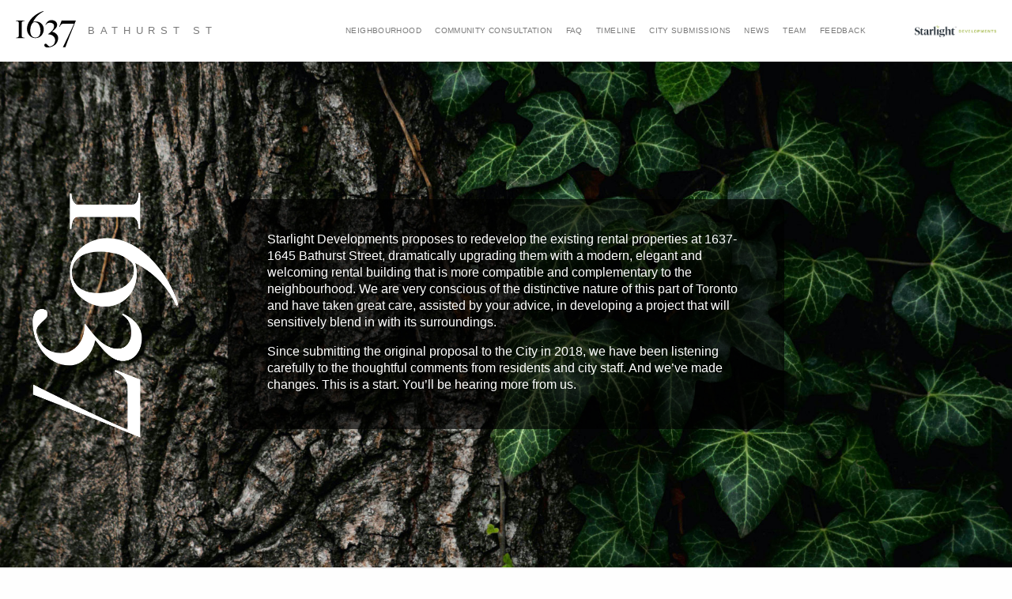

--- FILE ---
content_type: text/html; charset=UTF-8
request_url: https://1637bathurst.com/
body_size: 17824
content:
<!doctype html>
<html lang="en-CA">
  <head>
  <meta charset="utf-8">
  <meta http-equiv="x-ua-compatible" content="ie=edge">
<script type="text/javascript">
/* <![CDATA[ */
 var gform;gform||(document.addEventListener("gform_main_scripts_loaded",function(){gform.scriptsLoaded=!0}),window.addEventListener("DOMContentLoaded",function(){gform.domLoaded=!0}),gform={domLoaded:!1,scriptsLoaded:!1,initializeOnLoaded:function(o){gform.domLoaded&&gform.scriptsLoaded?o():!gform.domLoaded&&gform.scriptsLoaded?window.addEventListener("DOMContentLoaded",o):document.addEventListener("gform_main_scripts_loaded",o)},hooks:{action:{},filter:{}},addAction:function(o,n,r,t){gform.addHook("action",o,n,r,t)},addFilter:function(o,n,r,t){gform.addHook("filter",o,n,r,t)},doAction:function(o){gform.doHook("action",o,arguments)},applyFilters:function(o){return gform.doHook("filter",o,arguments)},removeAction:function(o,n){gform.removeHook("action",o,n)},removeFilter:function(o,n,r){gform.removeHook("filter",o,n,r)},addHook:function(o,n,r,t,i){null==gform.hooks[o][n]&&(gform.hooks[o][n]=[]);var e=gform.hooks[o][n];null==i&&(i=n+"_"+e.length),gform.hooks[o][n].push({tag:i,callable:r,priority:t=null==t?10:t})},doHook:function(n,o,r){var t;if(r=Array.prototype.slice.call(r,1),null!=gform.hooks[n][o]&&((o=gform.hooks[n][o]).sort(function(o,n){return o.priority-n.priority}),o.forEach(function(o){"function"!=typeof(t=o.callable)&&(t=window[t]),"action"==n?t.apply(null,r):r[0]=t.apply(null,r)})),"filter"==n)return r[0]},removeHook:function(o,n,t,i){var r;null!=gform.hooks[o][n]&&(r=(r=gform.hooks[o][n]).filter(function(o,n,r){return!!(null!=i&&i!=o.tag||null!=t&&t!=o.priority)}),gform.hooks[o][n]=r)}}); 
/* ]]> */
</script>

  <meta name="viewport" content="width=device-width, initial-scale=1, shrink-to-fit=no">
  <title>Starlight &#8211; 1637 Bathurst St.</title>
<meta name='robots' content='max-image-preview:large' />
	<style>img:is([sizes="auto" i], [sizes^="auto," i]) { contain-intrinsic-size: 3000px 1500px }</style>
	<link rel='stylesheet' id='wp-block-library-css' href='https://1637bathurst.com/wp-includes/css/dist/block-library/style.min.css?ver=6.8.3' type='text/css' media='all' />
<style id='global-styles-inline-css' type='text/css'>
:root{--wp--preset--aspect-ratio--square: 1;--wp--preset--aspect-ratio--4-3: 4/3;--wp--preset--aspect-ratio--3-4: 3/4;--wp--preset--aspect-ratio--3-2: 3/2;--wp--preset--aspect-ratio--2-3: 2/3;--wp--preset--aspect-ratio--16-9: 16/9;--wp--preset--aspect-ratio--9-16: 9/16;--wp--preset--color--black: #000000;--wp--preset--color--cyan-bluish-gray: #abb8c3;--wp--preset--color--white: #ffffff;--wp--preset--color--pale-pink: #f78da7;--wp--preset--color--vivid-red: #cf2e2e;--wp--preset--color--luminous-vivid-orange: #ff6900;--wp--preset--color--luminous-vivid-amber: #fcb900;--wp--preset--color--light-green-cyan: #7bdcb5;--wp--preset--color--vivid-green-cyan: #00d084;--wp--preset--color--pale-cyan-blue: #8ed1fc;--wp--preset--color--vivid-cyan-blue: #0693e3;--wp--preset--color--vivid-purple: #9b51e0;--wp--preset--gradient--vivid-cyan-blue-to-vivid-purple: linear-gradient(135deg,rgba(6,147,227,1) 0%,rgb(155,81,224) 100%);--wp--preset--gradient--light-green-cyan-to-vivid-green-cyan: linear-gradient(135deg,rgb(122,220,180) 0%,rgb(0,208,130) 100%);--wp--preset--gradient--luminous-vivid-amber-to-luminous-vivid-orange: linear-gradient(135deg,rgba(252,185,0,1) 0%,rgba(255,105,0,1) 100%);--wp--preset--gradient--luminous-vivid-orange-to-vivid-red: linear-gradient(135deg,rgba(255,105,0,1) 0%,rgb(207,46,46) 100%);--wp--preset--gradient--very-light-gray-to-cyan-bluish-gray: linear-gradient(135deg,rgb(238,238,238) 0%,rgb(169,184,195) 100%);--wp--preset--gradient--cool-to-warm-spectrum: linear-gradient(135deg,rgb(74,234,220) 0%,rgb(151,120,209) 20%,rgb(207,42,186) 40%,rgb(238,44,130) 60%,rgb(251,105,98) 80%,rgb(254,248,76) 100%);--wp--preset--gradient--blush-light-purple: linear-gradient(135deg,rgb(255,206,236) 0%,rgb(152,150,240) 100%);--wp--preset--gradient--blush-bordeaux: linear-gradient(135deg,rgb(254,205,165) 0%,rgb(254,45,45) 50%,rgb(107,0,62) 100%);--wp--preset--gradient--luminous-dusk: linear-gradient(135deg,rgb(255,203,112) 0%,rgb(199,81,192) 50%,rgb(65,88,208) 100%);--wp--preset--gradient--pale-ocean: linear-gradient(135deg,rgb(255,245,203) 0%,rgb(182,227,212) 50%,rgb(51,167,181) 100%);--wp--preset--gradient--electric-grass: linear-gradient(135deg,rgb(202,248,128) 0%,rgb(113,206,126) 100%);--wp--preset--gradient--midnight: linear-gradient(135deg,rgb(2,3,129) 0%,rgb(40,116,252) 100%);--wp--preset--font-size--small: 13px;--wp--preset--font-size--medium: 20px;--wp--preset--font-size--large: 36px;--wp--preset--font-size--x-large: 42px;--wp--preset--spacing--20: 0.44rem;--wp--preset--spacing--30: 0.67rem;--wp--preset--spacing--40: 1rem;--wp--preset--spacing--50: 1.5rem;--wp--preset--spacing--60: 2.25rem;--wp--preset--spacing--70: 3.38rem;--wp--preset--spacing--80: 5.06rem;--wp--preset--shadow--natural: 6px 6px 9px rgba(0, 0, 0, 0.2);--wp--preset--shadow--deep: 12px 12px 50px rgba(0, 0, 0, 0.4);--wp--preset--shadow--sharp: 6px 6px 0px rgba(0, 0, 0, 0.2);--wp--preset--shadow--outlined: 6px 6px 0px -3px rgba(255, 255, 255, 1), 6px 6px rgba(0, 0, 0, 1);--wp--preset--shadow--crisp: 6px 6px 0px rgba(0, 0, 0, 1);}:where(body) { margin: 0; }.wp-site-blocks > .alignleft { float: left; margin-right: 2em; }.wp-site-blocks > .alignright { float: right; margin-left: 2em; }.wp-site-blocks > .aligncenter { justify-content: center; margin-left: auto; margin-right: auto; }:where(.is-layout-flex){gap: 0.5em;}:where(.is-layout-grid){gap: 0.5em;}.is-layout-flow > .alignleft{float: left;margin-inline-start: 0;margin-inline-end: 2em;}.is-layout-flow > .alignright{float: right;margin-inline-start: 2em;margin-inline-end: 0;}.is-layout-flow > .aligncenter{margin-left: auto !important;margin-right: auto !important;}.is-layout-constrained > .alignleft{float: left;margin-inline-start: 0;margin-inline-end: 2em;}.is-layout-constrained > .alignright{float: right;margin-inline-start: 2em;margin-inline-end: 0;}.is-layout-constrained > .aligncenter{margin-left: auto !important;margin-right: auto !important;}.is-layout-constrained > :where(:not(.alignleft):not(.alignright):not(.alignfull)){margin-left: auto !important;margin-right: auto !important;}body .is-layout-flex{display: flex;}.is-layout-flex{flex-wrap: wrap;align-items: center;}.is-layout-flex > :is(*, div){margin: 0;}body .is-layout-grid{display: grid;}.is-layout-grid > :is(*, div){margin: 0;}body{padding-top: 0px;padding-right: 0px;padding-bottom: 0px;padding-left: 0px;}a:where(:not(.wp-element-button)){text-decoration: underline;}:root :where(.wp-element-button, .wp-block-button__link){background-color: #32373c;border-width: 0;color: #fff;font-family: inherit;font-size: inherit;line-height: inherit;padding: calc(0.667em + 2px) calc(1.333em + 2px);text-decoration: none;}.has-black-color{color: var(--wp--preset--color--black) !important;}.has-cyan-bluish-gray-color{color: var(--wp--preset--color--cyan-bluish-gray) !important;}.has-white-color{color: var(--wp--preset--color--white) !important;}.has-pale-pink-color{color: var(--wp--preset--color--pale-pink) !important;}.has-vivid-red-color{color: var(--wp--preset--color--vivid-red) !important;}.has-luminous-vivid-orange-color{color: var(--wp--preset--color--luminous-vivid-orange) !important;}.has-luminous-vivid-amber-color{color: var(--wp--preset--color--luminous-vivid-amber) !important;}.has-light-green-cyan-color{color: var(--wp--preset--color--light-green-cyan) !important;}.has-vivid-green-cyan-color{color: var(--wp--preset--color--vivid-green-cyan) !important;}.has-pale-cyan-blue-color{color: var(--wp--preset--color--pale-cyan-blue) !important;}.has-vivid-cyan-blue-color{color: var(--wp--preset--color--vivid-cyan-blue) !important;}.has-vivid-purple-color{color: var(--wp--preset--color--vivid-purple) !important;}.has-black-background-color{background-color: var(--wp--preset--color--black) !important;}.has-cyan-bluish-gray-background-color{background-color: var(--wp--preset--color--cyan-bluish-gray) !important;}.has-white-background-color{background-color: var(--wp--preset--color--white) !important;}.has-pale-pink-background-color{background-color: var(--wp--preset--color--pale-pink) !important;}.has-vivid-red-background-color{background-color: var(--wp--preset--color--vivid-red) !important;}.has-luminous-vivid-orange-background-color{background-color: var(--wp--preset--color--luminous-vivid-orange) !important;}.has-luminous-vivid-amber-background-color{background-color: var(--wp--preset--color--luminous-vivid-amber) !important;}.has-light-green-cyan-background-color{background-color: var(--wp--preset--color--light-green-cyan) !important;}.has-vivid-green-cyan-background-color{background-color: var(--wp--preset--color--vivid-green-cyan) !important;}.has-pale-cyan-blue-background-color{background-color: var(--wp--preset--color--pale-cyan-blue) !important;}.has-vivid-cyan-blue-background-color{background-color: var(--wp--preset--color--vivid-cyan-blue) !important;}.has-vivid-purple-background-color{background-color: var(--wp--preset--color--vivid-purple) !important;}.has-black-border-color{border-color: var(--wp--preset--color--black) !important;}.has-cyan-bluish-gray-border-color{border-color: var(--wp--preset--color--cyan-bluish-gray) !important;}.has-white-border-color{border-color: var(--wp--preset--color--white) !important;}.has-pale-pink-border-color{border-color: var(--wp--preset--color--pale-pink) !important;}.has-vivid-red-border-color{border-color: var(--wp--preset--color--vivid-red) !important;}.has-luminous-vivid-orange-border-color{border-color: var(--wp--preset--color--luminous-vivid-orange) !important;}.has-luminous-vivid-amber-border-color{border-color: var(--wp--preset--color--luminous-vivid-amber) !important;}.has-light-green-cyan-border-color{border-color: var(--wp--preset--color--light-green-cyan) !important;}.has-vivid-green-cyan-border-color{border-color: var(--wp--preset--color--vivid-green-cyan) !important;}.has-pale-cyan-blue-border-color{border-color: var(--wp--preset--color--pale-cyan-blue) !important;}.has-vivid-cyan-blue-border-color{border-color: var(--wp--preset--color--vivid-cyan-blue) !important;}.has-vivid-purple-border-color{border-color: var(--wp--preset--color--vivid-purple) !important;}.has-vivid-cyan-blue-to-vivid-purple-gradient-background{background: var(--wp--preset--gradient--vivid-cyan-blue-to-vivid-purple) !important;}.has-light-green-cyan-to-vivid-green-cyan-gradient-background{background: var(--wp--preset--gradient--light-green-cyan-to-vivid-green-cyan) !important;}.has-luminous-vivid-amber-to-luminous-vivid-orange-gradient-background{background: var(--wp--preset--gradient--luminous-vivid-amber-to-luminous-vivid-orange) !important;}.has-luminous-vivid-orange-to-vivid-red-gradient-background{background: var(--wp--preset--gradient--luminous-vivid-orange-to-vivid-red) !important;}.has-very-light-gray-to-cyan-bluish-gray-gradient-background{background: var(--wp--preset--gradient--very-light-gray-to-cyan-bluish-gray) !important;}.has-cool-to-warm-spectrum-gradient-background{background: var(--wp--preset--gradient--cool-to-warm-spectrum) !important;}.has-blush-light-purple-gradient-background{background: var(--wp--preset--gradient--blush-light-purple) !important;}.has-blush-bordeaux-gradient-background{background: var(--wp--preset--gradient--blush-bordeaux) !important;}.has-luminous-dusk-gradient-background{background: var(--wp--preset--gradient--luminous-dusk) !important;}.has-pale-ocean-gradient-background{background: var(--wp--preset--gradient--pale-ocean) !important;}.has-electric-grass-gradient-background{background: var(--wp--preset--gradient--electric-grass) !important;}.has-midnight-gradient-background{background: var(--wp--preset--gradient--midnight) !important;}.has-small-font-size{font-size: var(--wp--preset--font-size--small) !important;}.has-medium-font-size{font-size: var(--wp--preset--font-size--medium) !important;}.has-large-font-size{font-size: var(--wp--preset--font-size--large) !important;}.has-x-large-font-size{font-size: var(--wp--preset--font-size--x-large) !important;}
:where(.wp-block-post-template.is-layout-flex){gap: 1.25em;}:where(.wp-block-post-template.is-layout-grid){gap: 1.25em;}
:where(.wp-block-columns.is-layout-flex){gap: 2em;}:where(.wp-block-columns.is-layout-grid){gap: 2em;}
:root :where(.wp-block-pullquote){font-size: 1.5em;line-height: 1.6;}
</style>
<link rel='stylesheet' id='sage/main.css-css' href='https://1637bathurst.com/wp-content/themes/starlight/dist/styles/main_0d45c60d.css' type='text/css' media='all' />
<script type="text/javascript" src="https://1637bathurst.com/wp-includes/js/jquery/jquery.min.js?ver=3.7.1" id="jquery-core-js"></script>
<script type="text/javascript" src="https://1637bathurst.com/wp-includes/js/jquery/jquery-migrate.min.js?ver=3.4.1" id="jquery-migrate-js"></script>
<link rel="https://api.w.org/" href="https://1637bathurst.com/wp-json/" /><link rel="alternate" title="JSON" type="application/json" href="https://1637bathurst.com/wp-json/wp/v2/pages/24" /><link rel="alternate" title="oEmbed (JSON)" type="application/json+oembed" href="https://1637bathurst.com/wp-json/oembed/1.0/embed?url=https%3A%2F%2F1637bathurst.com%2F" />
<link rel="alternate" title="oEmbed (XML)" type="text/xml+oembed" href="https://1637bathurst.com/wp-json/oembed/1.0/embed?url=https%3A%2F%2F1637bathurst.com%2F&#038;format=xml" />
<link rel="apple-touch-icon" sizes="180x180" href="/wp-content/uploads/fbrfg/apple-touch-icon.png">
<link rel="icon" type="image/png" sizes="32x32" href="/wp-content/uploads/fbrfg/favicon-32x32.png">
<link rel="icon" type="image/png" sizes="16x16" href="/wp-content/uploads/fbrfg/favicon-16x16.png">
<link rel="manifest" href="/wp-content/uploads/fbrfg/site.webmanifest">
<link rel="mask-icon" href="/wp-content/uploads/fbrfg/safari-pinned-tab.svg" color="#5bbad5">
<link rel="shortcut icon" href="/wp-content/uploads/fbrfg/favicon.ico">
<meta name="msapplication-TileColor" content="#bed231">
<meta name="msapplication-config" content="/wp-content/uploads/fbrfg/browserconfig.xml">
<meta name="theme-color" content="#ffffff"><link rel="icon" href="https://1637bathurst.com/wp-content/uploads/2023/06/cropped-MicrosoftTeams-image-93-32x32.png" sizes="32x32" />
<link rel="icon" href="https://1637bathurst.com/wp-content/uploads/2023/06/cropped-MicrosoftTeams-image-93-192x192.png" sizes="192x192" />
<link rel="apple-touch-icon" href="https://1637bathurst.com/wp-content/uploads/2023/06/cropped-MicrosoftTeams-image-93-180x180.png" />
<meta name="msapplication-TileImage" content="https://1637bathurst.com/wp-content/uploads/2023/06/cropped-MicrosoftTeams-image-93-270x270.png" />
    <script src="https://cdnjs.cloudflare.com/polyfill/v3/polyfill.min.js?features=default"></script>
	<link href="//cloud.typenetwork.com/projects/3729/fontface.css/" rel="stylesheet" type="text/css">
</head>
  <body class="home wp-singular page-template-default page page-id-24 wp-theme-starlightresources app-data index-data singular-data page-data page-24-data page-home-data front-page-data">
        <header class="header">
  <a href="#top" class="header__logo">
    <h1>
      <span>
        <svg version="1.1" id="Layer_1" xmlns="http://www.w3.org/2000/svg" xmlns:xlink="http://www.w3.org/1999/xlink" x="0px" y="0px" viewBox="0 0 239.9 142.6" style="enable-background:new 0 0 239.9 142.6;" xml:space="preserve">
          <style type="text/css">
            .st0{fill:black;}
          </style>
          <g>
            <path class="st0" d="M0.6,106.1v-1.6c1.4,0,2.7-0.1,4-0.4s2.5-0.7,3.5-1.2c1-0.5,1.9-1.1,2.5-2c0.7-0.8,1-1.8,1-2.8V45
              c0-1.2-0.4-2.1-1.1-2.9s-1.6-1.4-2.8-1.9s-2.4-0.9-3.7-1.1c-1.4-0.2-2.7-0.4-4.1-0.4v-1.6h35.4v1.6c-1.3,0-2.6,0.1-3.9,0.4
              c-1.4,0.2-2.6,0.6-3.8,1.2s-2.1,1.2-2.8,2s-1.1,1.8-1.1,2.9v53.1c0,1.3,0.4,2.3,1.2,3.1c0.8,0.8,1.8,1.4,2.9,1.9s2.4,0.8,3.8,1
              c1.4,0.2,2.6,0.3,3.8,0.3v1.6L0.6,106.1L0.6,106.1z"/>
            <path class="st0" d="M109.1,84.9c-1.6,4.2-4,7.9-6.9,11.1s-6.5,5.7-10.7,7.5c-4.2,1.8-8.8,2.7-13.9,2.7c-4.5,0-8.7-1-12.8-2.8
              c-4-1.9-7.6-4.5-10.6-7.9s-5.4-7.2-7.1-11.7c-1.8-4.4-2.6-9-2.6-13.8c0-5.8,1-11.4,2.9-16.8c1.9-5.4,4.6-10.4,8-15.2
              c3.4-4.8,7.2-9.2,11.6-13.3s9-7.8,13.9-11c4.9-3.2,9.8-6,14.7-8.3c5-2.3,9.7-4.1,14.3-5.4l1.2,1.8c-3.8,1.6-7.6,3.7-11.5,6.2
              c-3.8,2.5-7.6,5.4-11.3,8.8c-3.7,3.4-7.2,7.1-10.4,11.4c-3.3,4.2-6.2,8.9-8.8,14.1c1.6-0.5,3.2-0.9,4.7-1.1
              c1.5-0.2,3.4-0.4,5.6-0.4c4.9,0,9.3,0.8,13.2,2.4c3.9,1.6,7.3,3.8,10.1,6.6c2.8,2.8,5,6.1,6.6,9.8c1.5,3.7,2.3,7.8,2.3,12
              C111.5,76.3,110.7,80.7,109.1,84.9z M97.1,65.5c-0.9-4-2.2-7.7-4-10.9s-4.2-5.9-7-8c-2.9-2.1-6.3-3.1-10.4-3.1
              c-1.7,0-3.2,0.2-4.5,0.7s-2.6,1.2-3.7,2.4c-3.8,4.2-6.4,8.9-7.8,14.2c-1.4,5.3-2,10.6-2,15.8c0,8.8,1.8,15.5,5.5,20.3
              c3.7,4.8,8.6,7.2,14.9,7.2c6,0,10.9-2.2,14.7-6.6s5.7-11.1,5.7-19.9C98.4,73.6,98,69.6,97.1,65.5z"/>
            <path class="st0" d="M165.6,121.2c-2.3,4.5-5.5,8.3-9.5,11.5c-4,3.2-8.5,5.6-13.7,7.4c-5.1,1.8-10.6,2.6-16.3,2.6
              c-1.4,0-2.8-0.2-4.3-0.6c-1.5-0.4-2.9-1-4.1-1.7c-1.2-0.7-2.2-1.6-2.8-2.8s-1-2.5-1-4c0-1.6,0.4-2.9,1.1-3.9s2.1-1.6,4-1.6
              c1.6,0,3.1,0.5,4.2,1.6s2.3,2.3,3.5,3.7c1.2,1.3,2.5,2.6,3.9,3.7s3.2,1.6,5.2,1.6c0.8,0,2.3-0.3,4.6-1s4.7-1.8,7.1-3.6
              c2.5-1.8,4.7-4.2,6.6-7.4c1.9-3.2,2.8-7.3,2.8-12.5c0-3.5-0.7-6.6-2.1-9.3c-1.4-2.7-3.3-5.1-5.7-7.1s-5.1-3.5-8.3-4.6
              s-6.5-1.6-10-1.6H129l-0.4-0.9c2.5-1.9,5.2-4,8.1-6.3s5.5-4.7,7.9-7.3s4.4-5.4,5.9-8.5c1.5-3,2.3-6.3,2.3-9.9c0-4-1.5-7.1-4.5-9.5
              s-6.6-3.5-10.9-3.5c-4.2,0-7.7,0.7-10.5,2s-5.3,3.6-7.4,6.9l-1.3-0.7c1.1-2.3,2.4-4.6,3.9-6.8c1.5-2.2,3.2-4.2,5.2-5.9
              c1.9-1.8,4.2-3.2,6.6-4.2c2.5-1.1,5.3-1.6,8.4-1.6c6.6,0,12,1.7,16.3,5.2c4.2,3.5,6.3,8,6.3,13.5c0,2.5-0.5,4.9-1.5,7.1
              c-1,2.2-2.4,4.4-4.2,6.6c-1.8,2.1-3.9,4.3-6.4,6.4s-5.2,4.4-8.2,6.7c3.2,0.7,6.3,1.8,9.3,3.2c3,1.5,5.6,3.3,7.9,5.5
              s4.1,4.7,5.4,7.5c1.3,2.8,2,5.8,2,8.9C169.1,111.7,168,116.7,165.6,121.2z"/>
            <path class="st0" d="M237.4,43.2c-1.4,3.4-3.1,7.7-5.3,13c-2.2,5.3-4.6,11.4-7.4,18.1c-2.7,6.8-5.6,14-8.7,21.4
              c-3.1,7.5-6.1,15.2-9.3,23.2c-3.1,8-6.1,15.8-9,23.3l-9.8-0.4c0.5-1,1.6-3.3,3.4-6.9c1.8-3.6,4-8,6.6-13.2s5.4-10.9,8.5-17.2
              s6.2-12.7,9.3-19.2s6.1-12.9,9-19.1s5.3-11.8,7.4-16.8h-39.5c-3.1,0-5.7,0.4-7.7,1.3c-2,0.9-3.6,2-4.9,3.3s-2.3,2.7-3,4.2
              c-0.7,1.5-1.3,2.8-1.8,3.9l-1.8-0.6l9.5-24.5h56.9C239.6,37.9,238.7,39.9,237.4,43.2z"/>
          </g>
        </svg>
      </span>
      Bathurst St
    </h1>
  </a>
  <div class="header__nav">
    <div class="header__nav__inner">
              <div class="menu-header-menu-container"><ul id="menu-header-menu" class="nav"><li id="menu-item-11" class="menu-item menu-item-type-custom menu-item-object-custom menu-item-11"><a href="#neighbourhood">Neighbourhood</a></li>
<li id="menu-item-163" class="menu-item menu-item-type-custom menu-item-object-custom menu-item-163"><a href="#community">Community Consultation</a></li>
<li id="menu-item-164" class="menu-item menu-item-type-custom menu-item-object-custom menu-item-164"><a href="#faq">FAQ</a></li>
<li id="menu-item-165" class="menu-item menu-item-type-custom menu-item-object-custom menu-item-165"><a href="#timeline">Timeline</a></li>
<li id="menu-item-166" class="menu-item menu-item-type-custom menu-item-object-custom menu-item-166"><a href="#submissions">City Submissions</a></li>
<li id="menu-item-167" class="menu-item menu-item-type-custom menu-item-object-custom menu-item-167"><a href="#news">News</a></li>
<li id="menu-item-168" class="menu-item menu-item-type-custom menu-item-object-custom menu-item-168"><a href="#team">Team</a></li>
<li id="menu-item-169" class="menu-item menu-item-type-custom menu-item-object-custom menu-item-169"><a href="#feedback">Feedback</a></li>
</ul></div>
          </div>
  </div>
      <div class="header__mark">
      <img data-src="https://1637bathurst.com/wp-content/uploads/2023/01/Starlight_Logo_Wordmark-Developments_Colour.png" data-srcset="https://1637bathurst.com/wp-content/uploads/2023/01/Starlight_Logo_Wordmark-Developments_Colour.png 1x,  2x" alt="" class="lazyload" loading="lazy">
      <img data-src="https://1637bathurst.com/wp-content/uploads/2023/01/Starlight_Logo_Wordmark-Developments_Reversed.png" data-srcset="https://1637bathurst.com/wp-content/uploads/2023/01/Starlight_Logo_Wordmark-Developments_Reversed.png 1x,  2x" alt="" class="lazyload" loading="lazy">
    </div>
  </header>
    <main class="main" role="document" id="top" data-equalizer="splash" data-equalize-on="medium">
             <section class="section hero" >
      <div class="hero__bg">
      <img data-src="https://1637bathurst.com/wp-content/uploads/2020/05/starlight-hero@1x.jpg" data-srcset="https://1637bathurst.com/wp-content/uploads/2020/05/starlight-hero@1x.jpg 1x, https://1637bathurst.com/wp-content/uploads/2020/05/starlight-hero@2x-scaled.jpg 2x" alt="" class="lazyload" loading="lazy">
    </div>
        <div class="hero__text animate"><p>Starlight Developments proposes to redevelop the existing rental properties at 1637-1645 Bathurst Street, dramatically upgrading them with a modern, elegant and welcoming rental building that is more compatible and complementary to the neighbourhood. We are very conscious of the distinctive nature of this part of Toronto and have taken great care, assisted by your advice, in developing a project that will sensitively blend in with its surroundings.</p>
<p>Since submitting the original proposal to the City in 2018, we have been listening carefully to the thoughtful comments from residents and city staff. And we’ve made changes. This is a start. You’ll be hearing more from us.</p>
</div>
    <div class="hero__overlay-text">
    <img decoding="async" src="https://1637bathurst.com/wp-content/themes/starlight/dist/images/home_text_347f1ea2.png" srcset="https://1637bathurst.com/wp-content/themes/starlight/dist/images/home_text_347f1ea2.png 1x, https://1637bathurst.com/wp-content/themes/starlight/dist/images/home_text@2x_fd669c78.png 2x" alt="1637">
  </div>
</section>


<section class="section tir"  id="neighbourhood" >
  <div class="row">
    <div class="column">
      <div class="tir__inner">
        <div class="tir__content">
                      <h2 class="animate">The Neighbourhood</h2>
                                <p class="animate">1637 Bathurst is in the heart of Forest Hill South, one of Toronto’s most desirable neighbourhoods, with leafy streets bordered by elegant, stately homes. It is only steps away from the walking paths of Cedarvale Park and within easy reach of both the St. Clair West and Eglinton West subway stops.</p>
                                            <p class="pretitle animate">Forest Hill <span class="highlight">/</span> Toronto</p>
                  </div>
        <div class="tir__images">
                                    <div class="animate imgItem">
                <img data-src="https://1637bathurst.com/wp-content/uploads/2020/05/FH-1x.jpg" data-srcset="https://1637bathurst.com/wp-content/uploads/2020/05/FH-1x.jpg 1x, https://1637bathurst.com/wp-content/uploads/2020/05/FH-x2.jpg 2x" alt="" class="lazyload" loading="lazy">
              </div>
                                            <div class="animate map-div">
              <div class="map-div__inner">
                <div class="map" id="map-block_5ebc550ffdd42" data-zoom="17">
                  <div class="marker" data-lat="43.6926176" data-lng="-79.4217546"></div>
                </div>
              </div>
            </div>
                  </div>
      </div>
    </div>
  </div>
</section>


<section class="section htr"  id="community" >
  <div class="row">
    <div class="column">
      <div class="htr__inner">
                            <div class="htr__headline">
            <h2 class="animate">Community Consultation</h2>
          </div>
                          <div class="htr__text animate">
            <p>We believe in community, in neighbourhoods. We believe in building homes that people can be proud of and that respect their surroundings. We believe in listening and learning. We believe in city building. We believe in being sensitive, supportive landlords and good neighbours. That is why we are committed to community consultation and why we have made meaningful changes and improvements to our proposal.</p>

          </div>
              </div>
    </div>
  </div>
</section>


<section class="section icon-column-carousel" >
  <div class="row">
    <div class="column">
              <h2 class="animate">Starlight has listened to the wishes of the community and the city and made several improvements and changes to the project based on what it has heard:</h2>
                    <div class="icon-column-carousel__columns carousel"  data-IPS='[{"size":0,"items":1},{"size":640,"items":4},{"size":1024,"items":6}]' data-prev="0"  data-dist="100">
          <div class="carousel__controls">
            <div class="carousel__controls__control carousel__controls__control--left"></div>
            <div class="carousel__controls__control carousel__controls__control--right"></div>
          </div>
          <div class="carousel__inner">
                          <div class="icon-column-carousel__column carousel__item animate">
                                  <div class="border">   <img data-src="https://1637bathurst.com/wp-content/uploads/2020/05/Car.gif" data-srcset="https://1637bathurst.com/wp-content/uploads/2020/05/Car.gif 1x,  2x" alt="" class="lazyload" loading="lazy">
 </div>                                                                     <p>All surface parking spaces have been removed and relocated to<i>&#8230;</i><span >more</span></p>
                                      <p class="full">All surface parking spaces have been removed and relocated to an underground facility, while continuing to provide a sufficient number of vehicular and bicycle parking spaces to comply with the zoning by-law. <span>less</span></p>
                                                </div>
                          <div class="icon-column-carousel__column carousel__item animate">
                                  <div class="border">   <img data-src="https://1637bathurst.com/wp-content/uploads/2020/05/Sun.gif" data-srcset="https://1637bathurst.com/wp-content/uploads/2020/05/Sun.gif 1x,  2x" alt="" class="lazyload" loading="lazy">
 </div>                                                                     <p>Reduction of the massing in the northern portion of the<i>&#8230;</i><span class="overlay">more</span></p>
                                      <div class="modal__wrap" style="display: none;">
                      <div class="modal">
                        <div class="modal__close close-trigger">
                          <span></span>
                          <span></span>
                        </div>
                        <div class="modal__inner">
                                                      <div class="modal__image">
                              <img data-src="https://1637bathurst.com/wp-content/uploads/2020/05/Starlight_CommunityConsultation_Gallery3.jpg" data-srcset="https://1637bathurst.com/wp-content/uploads/2020/05/Starlight_CommunityConsultation_Gallery3.jpg 1x, https://1637bathurst.com/wp-content/uploads/2020/05/Starlight_CommunityConsultation_Gallery3@2x.jpg 2x" alt="" class="lazyload" loading="lazy">
                            </div>
                                                    <p>Reduction of the massing in the northern portion of the building to mitigate shadow  and overlook impacts onto the homes along Richview Avenue and address the City’s angular plane comments. <span class="close-trigger">Go Back</span></p>
                        </div>
                      </div>
                    </div>
                                                </div>
                          <div class="icon-column-carousel__column carousel__item animate">
                                  <div class="border">   <img data-src="https://1637bathurst.com/wp-content/uploads/2020/05/Facade.gif" data-srcset="https://1637bathurst.com/wp-content/uploads/2020/05/Facade.gif 1x,  2x" alt="" class="lazyload" loading="lazy">
 </div>                                                                     <p>The Bathurst façade was completely redesigned to break up the<i>&#8230;</i><span >more</span></p>
                                      <p class="full">The Bathurst façade was completely redesigned to break up the building massing to be more reflective of surrounding square brick buildings. This was carefully considered with the City of Toronto Urban Design Department. <span>less</span></p>
                                                </div>
                          <div class="icon-column-carousel__column carousel__item animate">
                                  <div class="border">   <img data-src="https://1637bathurst.com/wp-content/uploads/2020/05/Bars.gif" data-srcset="https://1637bathurst.com/wp-content/uploads/2020/05/Bars.gif 1x,  2x" alt="" class="lazyload" loading="lazy">
 </div>                                                                     <p>Significant reduction of the building height on the Bathurst side<i>&#8230;</i><span >more</span></p>
                                      <p class="full">Significant reduction of the building height on the Bathurst side  to mitigate shadowing impact. <span>less</span></p>
                                                </div>
                          <div class="icon-column-carousel__column carousel__item animate">
                                  <div class="border">   <img data-src="https://1637bathurst.com/wp-content/uploads/2020/05/Stairs2-1.gif" data-srcset="https://1637bathurst.com/wp-content/uploads/2020/05/Stairs2-1.gif 1x,  2x" alt="" class="lazyload" loading="lazy">
 </div>                                                                     <p>Removal of stair pop-ups and any rooftop terraces facing Richview,<i>&#8230;</i><span >more</span></p>
                                      <p class="full">Removal of stair pop-ups and any rooftop terraces facing Richview,  with terraces facing Bathurst Street only, and no outdoor amenity space proposed in the rear. <span>less</span></p>
                                                </div>
                          <div class="icon-column-carousel__column carousel__item animate">
                                  <div class="border">   <img data-src="https://1637bathurst.com/wp-content/uploads/2020/05/Tree.gif" data-srcset="https://1637bathurst.com/wp-content/uploads/2020/05/Tree.gif 1x,  2x" alt="" class="lazyload" loading="lazy">
 </div>                                                                     <p>Planting of interspersed deciduous trees within the rear yard (southeast<i>&#8230;</i><span >more</span></p>
                                      <p class="full">Planting of interspersed deciduous trees within the rear yard (southeast corner) and along the north side yard to provide additional separation between neighbouring backyards of homeowners along Ardmore Road and Richview Avenue. <span>less</span></p>
                                                </div>
                          <div class="icon-column-carousel__column carousel__item animate">
                                  <div class="border">   <img data-src="https://1637bathurst.com/wp-content/uploads/2020/05/BuildingOutline.gif" data-srcset="https://1637bathurst.com/wp-content/uploads/2020/05/BuildingOutline.gif 1x,  2x" alt="" class="lazyload" loading="lazy">
 </div>                                                                     <p>Articulated fronting breaks up the massing of the structure facing<i>&#8230;</i><span >more</span></p>
                                      <p class="full">Articulated fronting breaks up the massing of the structure facing Bathurst Street. <span>less</span></p>
                                                </div>
                          <div class="icon-column-carousel__column carousel__item animate">
                                  <div class="border">   <img data-src="https://1637bathurst.com/wp-content/uploads/2020/05/Arrows.gif" data-srcset="https://1637bathurst.com/wp-content/uploads/2020/05/Arrows.gif 1x,  2x" alt="" class="lazyload" loading="lazy">
 </div>                                                                     <p>Increased setbacks on all sides of the building.</p>
                                      <p class="full">Increased setbacks on all sides of the building. <span>less</span></p>
                                                </div>
                          <div class="icon-column-carousel__column carousel__item animate">
                                  <div class="border">   <img data-src="https://1637bathurst.com/wp-content/uploads/2020/05/Bench.gif" data-srcset="https://1637bathurst.com/wp-content/uploads/2020/05/Bench.gif 1x,  2x" alt="" class="lazyload" loading="lazy">
 </div>                                                                     <p>The rear yard of the new building is being transformed<i>&#8230;</i><span >more</span></p>
                                      <p class="full">The rear yard of the new building is being transformed from an alleyway with parking garages into a landscaped open space with adjacent residential units and patios. New units will look out onto this landscaped area which combined with planting and lighting will improve the look and safety of this area and create a feeling of backyards facing backyards—a substantial improvement over the bleak existing situation. <span>less</span></p>
                                                </div>
                          <div class="icon-column-carousel__column carousel__item animate">
                                  <div class="border">   <img data-src="https://1637bathurst.com/wp-content/uploads/2020/05/Cedars.gif" data-srcset="https://1637bathurst.com/wp-content/uploads/2020/05/Cedars.gif 1x,  2x" alt="" class="lazyload" loading="lazy">
 </div>                                                                     <p>Planting of shrubs and additional landscaping along the rear of<i>&#8230;</i><span >more</span></p>
                                      <p class="full">Planting of shrubs and additional landscaping along the rear of the building (east elevation) to provide for noise and visual privacy between proposed resident patios and the rear yards of homes along Richview Avenue. <span>less</span></p>
                                                </div>
                      </div>
          <div class="carousel__pagination animate"></div>
        </div>
          </div>
  </div>
</section>


<section class="section image-carousel" >
  <div class="row">
    <div class="column">
                      <div class="image-carousel__pretitle animate">Community Consultation <span class="highlight">/</span> </div>
                    <h2 class="image-carousel__title animate">The Plan. <br>Before and After.<span></span></h2>
                    <div class="image-carousel__images carousel" data-IPS='[{"size":0,"items":1},{"size":640,"items":2},{"size":1024,"items":2}]' data-dist="80" data-prev="0">
          <div class="carousel__controls">
            <div class="carousel__controls__control carousel__controls__control--left"></div>
            <div class="carousel__controls__control carousel__controls__control--right"></div>
          </div>
          <div class="carousel__inner">
                                      <div class="image-carousel__slide carousel__item animate">
                <img decoding="async" src="https://1637bathurst.com/wp-content/uploads/2020/05/Old-1x.jpg" srcset="https://1637bathurst.com/wp-content/uploads/2020/05/Old-1x.jpg 1x, https://1637bathurst.com/wp-content/uploads/2020/05/Old-2x.jpeg 2x" alt="" class="" loading="auto">
                                                    <h3>Current Bathurst St. View</h3>
                                                                    <p>The project comprises a grouping of five older, low-rise rental buildings (1637-1645 Bathurst Street) that are cut off from the street by a retaining wall.</p>
                  <p class="full">The project comprises a grouping of five older, low-rise rental buildings (1637-1645 Bathurst Street) that are cut off from the street by a retaining wall.  <span>less</span></p>
                              </div>
                          <div class="image-carousel__slide carousel__item animate">
                <img decoding="async" src="https://1637bathurst.com/wp-content/uploads/2020/05/Starlight_CommunityConsultation_Gallery2.jpg" srcset="https://1637bathurst.com/wp-content/uploads/2020/05/Starlight_CommunityConsultation_Gallery2.jpg 1x, https://1637bathurst.com/wp-content/uploads/2020/05/Starlight_CommunityConsultation_Gallery2@2x.jpg 2x" alt="" class="" loading="auto">
                                                    <h3>Aerial View</h3>
                                                                    <p>Set in one of Toronto’s most desirable neighbourhoods, they stick out as drab and unwelcoming.</p>
                  <p class="full">Set in one of Toronto’s most desirable neighbourhoods, they stick out as drab and unwelcoming.  <span>less</span></p>
                              </div>
                          <div class="image-carousel__slide carousel__item animate">
                <img decoding="async" src="https://1637bathurst.com/wp-content/uploads/2020/05/Starlight_CommunityConsultation_Gallery3.jpg" srcset="https://1637bathurst.com/wp-content/uploads/2020/05/Starlight_CommunityConsultation_Gallery3.jpg 1x, https://1637bathurst.com/wp-content/uploads/2020/05/Starlight_CommunityConsultation_Gallery3@2x.jpg 2x" alt="" class="" loading="auto">
                                                    <h3>Proposed Bathurst St. View</h3>
                                                                    <p>We propose a significant upgrade to the property with a single building that is tasteful, welcoming and much more in keeping with the feel of the neighbourhood. The retaining wall<i>&#8230;</i><span>more</span></p>
                  <p class="full">We propose a significant upgrade to the property with a single building that is tasteful, welcoming and much more in keeping with the feel of the neighbourhood.  The retaining wall will be removed, (a significant request from the city), connecting the building at a human level with the street.  Based on community input and with the collaboration of the city’s Urban Planning and  Urban Design Department, the original proposal for the Bathurst façade was completely redesigned, adding articulated fronting to break up massing and to be more reflective of surrounding brick buildings. <span>less</span></p>
                              </div>
                          <div class="image-carousel__slide carousel__item animate">
                <img decoding="async" src="https://1637bathurst.com/wp-content/uploads/2020/05/Starlight_CommunityConsultation_Gallery4.jpg" srcset="https://1637bathurst.com/wp-content/uploads/2020/05/Starlight_CommunityConsultation_Gallery4.jpg 1x, https://1637bathurst.com/wp-content/uploads/2020/05/Starlight_CommunityConsultation_Gallery4@2x.jpg 2x" alt="" class="" loading="auto">
                                                    <h3>Side View from North</h3>
                                                                    <p>This side view, looking from the north, shows how the building height was significantly reduced and the profile changed to mitigate shadowing as well as overlook impacts onto Richview Avenue<i>&#8230;</i><span>more</span></p>
                  <p class="full">This side view, looking from the north, shows how the building height was significantly reduced and the profile changed to mitigate shadowing as well as overlook impacts onto Richview Avenue homes. Based on input from the community and city staff, rooftop terraces on the eastern side were removed. <span>less</span></p>
                              </div>
                          <div class="image-carousel__slide carousel__item animate">
                <img decoding="async" src="https://1637bathurst.com/wp-content/uploads/2020/05/Starlight_CommunityConsultation_Gallery5.jpg" srcset="https://1637bathurst.com/wp-content/uploads/2020/05/Starlight_CommunityConsultation_Gallery5.jpg 1x, https://1637bathurst.com/wp-content/uploads/2020/05/Starlight_CommunityConsultation_Gallery5@2x.jpg 2x" alt="" class="" loading="auto">
                                                    <h3>Current Rear View</h3>
                                                                    <p>The rear of the existing buildings is a bleak, forbidding alleyway.</p>
                  <p class="full">The rear of the existing buildings is a bleak, forbidding alleyway. <span>less</span></p>
                              </div>
                          <div class="image-carousel__slide carousel__item animate">
                <img decoding="async" src="https://1637bathurst.com/wp-content/uploads/2020/05/Starlight_CommunityConsultation_Gallery6.jpg" srcset="https://1637bathurst.com/wp-content/uploads/2020/05/Starlight_CommunityConsultation_Gallery6.jpg 1x, https://1637bathurst.com/wp-content/uploads/2020/05/Starlight_CommunityConsultation_Gallery6@2x.jpg 2x" alt="" class="" loading="auto">
                                                    <h3>Proposed Rear View</h3>
                                                                    <p>The proposed new building would be a landscaped open space with adjacent residential units and patios. Combined with planting and lighting, it will be a dramatic improvement on the look<i>&#8230;</i><span>more</span></p>
                  <p class="full">The proposed new building would be a landscaped open space with adjacent residential units and patios.  Combined with planting and lighting, it will be a dramatic improvement on the look and safety of the area, creating a feeling of backyards facing backyards. Based on community and city input, above grade parking has been moved underground. Deciduous trees will be planted to provide additional separation from neighbouring backyards. <span>less</span></p>
                              </div>
                                  </div>
          <div class="carousel__pagination animate"></div>
        </div>
          </div>
  </div>
</section>


<section class="section acc acc--faq"  id="faq" >
  <div class="row">
    <div class="column">
                    <h2 class="acc__title animate">FAQ’s</h2>
                    <div class="acc__items">
                    <div class="acc__items__column">
                          <div class="acc__item animate">
                <div class="acc__item__heading">How many units are being demolished and how many are being created?</div>
                <div class="acc__item__content">
                  <div class="acc__item__content__inner">
                    <p class="p1"><span class="s1">The existing, three-storey buildings have a total of 25 rental units.<span class="Apple-converted-space">  </span>We propose a single, four-storey building with 75 rental units.</span></p>

                  </div>
                                      <div class="acc__item__image">
                      <img data-src="https://1637bathurst.com/wp-content/uploads/2020/05/Starlight_FAQ_Image_1.jpg" data-srcset="https://1637bathurst.com/wp-content/uploads/2020/05/Starlight_FAQ_Image_1.jpg 1x, https://1637bathurst.com/wp-content/uploads/2020/05/Starlight_FAQ_Image_1@2x.jpg 2x" alt="" class="lazyload" loading="lazy">
                    </div>
                                  </div>
              </div>
                                        <div class="acc__item animate">
                <div class="acc__item__heading">Why is it necessary to take down the existing buildings? </div>
                <div class="acc__item__content">
                  <div class="acc__item__content__inner">
                    <p class="p1"><span class="s1">The buildings are dated and drab and no longer a good fit into the fabric of the neighbourhood.<span class="Apple-converted-space">  </span>The new building will be a major upgrade—beautiful and welcoming and more connected to the street.<span class="Apple-converted-space">  </span>We believe it will be much more of a complement to the surrounding neighbourhood, while still staying within an appropriate scale.</span></p>

                  </div>
                                  </div>
              </div>
                                        <div class="acc__item animate">
                <div class="acc__item__heading">How much do you know about this neighbourhood?</div>
                <div class="acc__item__content">
                  <div class="acc__item__content__inner">
                    <p class="p1"><span class="s1">Starlight already has a significant presence in the area.<span class="Apple-converted-space">  </span>We own and manage about 700 rental units in and around Forest Hill and take pride in maintaining them as beautiful and liveable homes.<span class="Apple-converted-space">  </span></span></p>

                  </div>
                                  </div>
              </div>
                                        <div class="acc__item animate">
                <div class="acc__item__heading">Why is it necessary to have four-storey buildings?</div>
                <div class="acc__item__content">
                  <div class="acc__item__content__inner">
                    <p class="p1"><span class="s1">At a time of a severe shortage of rental housing in Toronto, we are adding much-needed new units.<span class="Apple-converted-space">  </span>City planners have been promoting this kind of gentle intensification as an important tool in avoiding urban sprawl, while still respecting the character of the neighbourhood.<span class="Apple-converted-space">  </span>Allowing more people to live closer to the centre of the city helps limit greenhouse gas emissions and traffic congestion, while contributing to the vitality of the city. </span></p>

                  </div>
                                  </div>
              </div>
                                        <div class="acc__item animate">
                <div class="acc__item__heading">What will happen to the tenants of the existing buildings?</div>
                <div class="acc__item__content">
                  <div class="acc__item__content__inner">
                    <p class="p1"><span class="s1">In accordance with city policy, they will all be offered units in the new building at the same rent they are paying now.<span class="Apple-converted-space">  </span>Starlight will cover moving costs and provide assistance in finding temporary accommodation during construction.</span></p>

                  </div>
                                  </div>
              </div>
                              </div>
                <div class="acc__items__column">
                                        <div class="acc__item animate">
                <div class="acc__item__heading">What’s next in the planning process?</div>
                <div class="acc__item__content">
                  <div class="acc__item__content__inner">
                    <p class="p1">We are planning to engage with the current tenants, members of neighbourhood and the broader community to continue to hear their opinions and work together on a shared vision for this development. The COVID-19 pandemic currently limits our options for face-to-face meetings, but we are exploring options through virtual channels.</p>

                  </div>
                                  </div>
              </div>
                                        <div class="acc__item animate">
                <div class="acc__item__heading">How can I ask questions or comment on your proposal? </div>
                <div class="acc__item__content">
                  <div class="acc__item__content__inner">
                    <p class="p1"><span class="s1">Please scroll to the bottom and you will see a form for submitting comments and questions.</span></p>

                  </div>
                                  </div>
              </div>
                                        <div class="acc__item animate">
                <div class="acc__item__heading">Will there be any public meetings to discuss the proposal?</div>
                <div class="acc__item__content">
                  <div class="acc__item__content__inner">
                    <p class="p1"><span class="s1">Before the pandemic, we were planning meetings with both the tenants of the existing building and with residents in the broader community.<span class="Apple-converted-space">  </span>Given the public health prohibitions on gatherings, we are exploring options for virtual meetings. </span></p>

                  </div>
                                  </div>
              </div>
                                        <div class="acc__item animate">
                <div class="acc__item__heading">What is Starlight doing to support the community during the pandemic?</div>
                <div class="acc__item__content">
                  <div class="acc__item__content__inner">
                    <p>Starlight has launched a charitable fund, the COVID-19 Community Relief Initiative, which has raised more than $330,000 (including a $100,000 donation from Starlight). It supports such charities as Food Banks Canada, Fred Victor and the Sunnybrook Health Sciences Centre Foundation.</p>

                  </div>
                                  </div>
              </div>
                                    </div>
        </div>
          </div>
  </div>
</section>


<section class="section timeline"  id="timeline" >
  <div class="row">
    <div class="column">
                      <div class="timeline__pretitle animate">
          City Submissions <span class="highlight">/</span>
        </div>
                    <h2 class="timeline__title animate">
          Project Timeline
        </h2>
                    <div class="timeline__main carousel" data-IPS='[{"size":0,"items":2},{"size":640,"items":3},{"size":1024,"items":4}]' data-dist="25" data-prev="0">
          <div class="carousel__controls">
            <div class="carousel__controls__control carousel__controls__control--left"></div>
            <div class="carousel__controls__control carousel__controls__control--right"></div>
          </div>
          <div class="carousel__inner">
                                      <div class="timeline__point carousel__item" count="0">
                <div class="timeline__point__top">
                  <div class="timeline__point__inner">
                                          <span>
                        <i class="month">Feb</i> 
                      </span>
                                                                                    <span  class="first" >2018</span>
                                      </div>
                </div>
                <div class="timeline__point__bot">
                  <div class="timeline__point__inner">
                                          <p>Submission of application for zoning bylaw amendment</p>
                                      </div>
                </div>
              </div>
                          <div class="timeline__point carousel__item" count="1">
                <div class="timeline__point__top">
                  <div class="timeline__point__inner">
                                          <span>
                        <i class="month">Mar</i> 
                      </span>
                                                                                    <span >2018</span>
                                      </div>
                </div>
                <div class="timeline__point__bot">
                  <div class="timeline__point__inner">
                                          <p>Starlight-initiated consultation with Richview Ave neighbours</p>
                                      </div>
                </div>
              </div>
                          <div class="timeline__point carousel__item" count="2">
                <div class="timeline__point__top">
                  <div class="timeline__point__inner">
                                          <span>
                        <i class="month">June</i> 19
                      </span>
                                                                                    <span >2018</span>
                                      </div>
                </div>
                <div class="timeline__point__bot">
                  <div class="timeline__point__inner">
                                          <p>Starlight-initiated consultation meeting with tenants of existing buildings</p>
                                      </div>
                </div>
              </div>
                          <div class="timeline__point carousel__item" count="3">
                <div class="timeline__point__top">
                  <div class="timeline__point__inner">
                                          <span>
                        <i class="month">June</i> 21
                      </span>
                                                                                    <span >2018</span>
                                      </div>
                </div>
                <div class="timeline__point__bot">
                  <div class="timeline__point__inner">
                                          <p>Community consultation meeting</p>
                                      </div>
                </div>
              </div>
                          <div class="timeline__point carousel__item" count="4">
                <div class="timeline__point__top">
                  <div class="timeline__point__inner">
                                          <span>
                        <i class="month">July &#8211; Oct</i> 
                      </span>
                                                                                    <span >2018</span>
                                      </div>
                </div>
                <div class="timeline__point__bot">
                  <div class="timeline__point__inner">
                                          <p>Building redesign undertaken</p>
                                      </div>
                </div>
              </div>
                          <div class="timeline__point carousel__item" count="5">
                <div class="timeline__point__top">
                  <div class="timeline__point__inner">
                                          <span>
                        <i class="month">Nov</i> 
                      </span>
                                                                                    <span >2018</span>
                                      </div>
                </div>
                <div class="timeline__point__bot">
                  <div class="timeline__point__inner">
                                          <p>Revised plans provided to City Planning, meeting with planning staff, further revisions</p>
                                      </div>
                </div>
              </div>
                          <div class="timeline__point carousel__item" count="6">
                <div class="timeline__point__top">
                  <div class="timeline__point__inner">
                                          <span>
                        <i class="month">Jan &#8211; April</i> 
                      </span>
                                                                                    <span  class="first" >2019</span>
                                      </div>
                </div>
                <div class="timeline__point__bot">
                  <div class="timeline__point__inner">
                                          <p>Building redesign with new architects</p>
                                      </div>
                </div>
              </div>
                          <div class="timeline__point carousel__item" count="7">
                <div class="timeline__point__top">
                  <div class="timeline__point__inner">
                                          <span>
                        <i class="month">May</i> 
                      </span>
                                                                                    <span >2019</span>
                                      </div>
                </div>
                <div class="timeline__point__bot">
                  <div class="timeline__point__inner">
                                          <p>Revised plans provided to City Planning</p>
                                      </div>
                </div>
              </div>
                          <div class="timeline__point carousel__item" count="8">
                <div class="timeline__point__top">
                  <div class="timeline__point__inner">
                                          <span>
                        <i class="month">June &#8211; Sept</i> 
                      </span>
                                                                                    <span >2019</span>
                                      </div>
                </div>
                <div class="timeline__point__bot">
                  <div class="timeline__point__inner">
                                          <p>Meetings with City Planning &#038; Housing staff, with further plan revisions + discussions of rental replacement program</p>
                                      </div>
                </div>
              </div>
                          <div class="timeline__point carousel__item" count="9">
                <div class="timeline__point__top">
                  <div class="timeline__point__inner">
                                          <span>
                        <i class="month">Dec</i> 
                      </span>
                                                                                    <span >2019</span>
                                      </div>
                </div>
                <div class="timeline__point__bot">
                  <div class="timeline__point__inner">
                                          <p>Joint submission of revised zoning by-law amendment application and application for Site Plan Amendment</p>
                                      </div>
                </div>
              </div>
                          <div class="timeline__point carousel__item" count="10">
                <div class="timeline__point__top">
                  <div class="timeline__point__inner">
                                          <span>
                        <i class="month">Spring</i> 
                      </span>
                                                                                    <span  class="first" >2020</span>
                                      </div>
                </div>
                <div class="timeline__point__bot">
                  <div class="timeline__point__inner">
                                          <p>City Staff comments received, which are favourable</p>
                                      </div>
                </div>
              </div>
                          <div class="timeline__point carousel__item" count="11">
                <div class="timeline__point__top">
                  <div class="timeline__point__inner">
                                          <span>
                        <i class="month">Dec</i> 
                      </span>
                                                                                    <span >2020</span>
                                      </div>
                </div>
                <div class="timeline__point__bot">
                  <div class="timeline__point__inner">
                                          <p>City Council approved and adopted the Zoning By-laws for this site</p>
                                      </div>
                </div>
              </div>
                          <div class="timeline__point carousel__item" count="12">
                <div class="timeline__point__top">
                  <div class="timeline__point__inner">
                                          <span>
                        <i class="month">Feb</i> 
                      </span>
                                                                                    <span  class="first" >2022</span>
                                      </div>
                </div>
                <div class="timeline__point__bot">
                  <div class="timeline__point__inner">
                                          <p>Notice of Approval Conditions is anticipated. Site Plan pre-approval is imminent<br />
<span class="highlight">We are here</span></p>
                                      </div>
                </div>
              </div>
                      </div>
        </div>
        <div class="timeline__scale">
          <span class="active" year="2018"><span>2018</span></span>
          <b></b><b></b><b></b><b></b><b></b><b></b><b></b><b></b><b></b><b></b><b></b><b></b>
          <span year="2019"><span>2019</span></span>
          <b></b><b></b><b></b><b></b><b></b><b></b><b></b><b></b><b></b><b></b><b></b><b></b>
          <span year="2020"><span>2020</span></span>
          <b></b><b></b><b></b><b></b><b></b><b></b><b></b><b></b><b></b><b></b><b></b><b></b>
          <span year="2021"><span>2021</span></span>
        </div>
          </div>
  </div>
</section>


<section class="section acc acc--default"  id="submissions" >
  <div class="row">
    <div class="column">
                      <div class="acc__pretitle animate">City Submissions <span class="highlight">/</span> </div>
                    <h2 class="acc__title animate">Reports and documents submitted to the city.</h2>
                    <div class="acc__items">
                    <div class="acc__items__column">
                          <div class="acc__item animate">
                <div class="acc__item__heading">Development Applications</div>
                <div class="acc__item__content">
                  <div class="acc__item__content__inner">
                    <p>Revised Landscape Plan. / DEC 2021 / <a href="https://1637bathurst.com/wp-content/uploads/2022/02/Landscape-Set-1637-1645-Bathurst.pdf">DOWNLOAD</a></p>
<p>Resubmission Cover Letter. / NOV 2021 / <a href="https://1637bathurst.com/wp-content/uploads/2022/02/1637-1645-Bathurst-Street_SPA-Resubmission-Cover-Letter.pdf">DOWNLOAD</a></p>
<p>Resubmission Form. / NOV 2021 / <a href="https://1637bathurst.com/wp-content/uploads/2022/02/Resubmission-Form_1637-1645-Bathurst-Street.pdf">DOWNLOAD</a></p>
<p>Revised Project Data Sheet. / NOV 2021 / <a href="https://1637bathurst.com/wp-content/uploads/2022/02/Project-Data-Sheet_1637-1645-Bathurst-Street.pdf">DOWNLOAD</a></p>
<p>Revised Architectural Plans 1. / OCT 2021 /<a href="https://1637bathurst.com/wp-content/uploads/2022/02/Revised-Architectural-Plans_1-of-3_1637-Bathurst-Street.pdf"> DOWNLOAD</a></p>
<p>Revised Architectural Plans 2. / OCT 2021 / <a href="https://1637bathurst.com/wp-content/uploads/2022/02/Revised-Architectural_2-of-3_1637-Bathurst-Street.pdf">DOWNLOAD</a></p>
<p>Revised Architectural Plans 3. / OCT 2021 / <a href="https://1637bathurst.com/wp-content/uploads/2022/02/Revised-Architectural_3-of-3_1637-Bathurst-Street.pdf">DOWNLOAD</a></p>
<p>Site Servicing Plan. / MAR 2021 / <a href="https://1637bathurst.com/wp-content/uploads/2022/02/C-01-Site-Servicing-Plan.pdf">DOWNLOAD</a></p>
<p>Site Grading Plan. / MAR 2021 / <a href="https://1637bathurst.com/wp-content/uploads/2022/02/C-01-Site-Servicing-Plan.pdf">DOWNLOAD</a></p>
<p>Cross Sections. / MAR 2021 / <a href="https://1637bathurst.com/wp-content/uploads/2022/02/C-03-Cross-Sections.pdf">DOWNLOAD</a></p>
<p>Public Utilities Plan. / MAR 2021 / <a href="https://1637bathurst.com/wp-content/uploads/2022/02/C-04-Public-Utilities-Plan.pdf">DOWNLOAD</a></p>
<p><span style="font-size: inherit;">Erosion and Sediment Control Plan. / MAR 2021 / <a href="https://1637bathurst.com/wp-content/uploads/2022/02/C-05-Erosion-and-Sediment-Control-Plan.pdf">DOWNLOAD</a></span></p>
<p>General Notes. / MAR 2021 / <a href="https://1637bathurst.com/wp-content/uploads/2022/02/C-06-General-Notes.pdf">DOWNLOAD</a></p>
<p><span style="font-size: inherit;">Transportation Impact Assessment Update and Loading Diagrams. / DEC 2019 / </span><a style="font-size: inherit; background-color: #fefefe;" href="https://1637bathurst.com/wp-content/uploads/2020/06/Transportation-Impact-Assessment-Update-and-Loading-Diagrams_1637-1645-Bathurst-Street-December-2019.pdf" target="_blank" rel="noopener">DOWNLOAD</a></p>
<p>Public Utilities Plan. / DEC 2019 / <a href="https://1637bathurst.com/wp-content/uploads/2020/06/Public-Utilities-Plan_1637-1645-Bathurst-Street-December-2019.pdf" target="_blank" rel="noopener">DOWNLOAD</a></p>
<p>Resubmission Form Zoning By-Law Amendment and Rental Housing Replacement. / DEC 2019 / <a href="https://1637bathurst.com/wp-content/uploads/2020/06/Resubmission-Form-Zoning-By-law-Amendment-and-Rental-Housing-Replacement_1637-1645-Bathurst-Street-December-2019.pdf" target="_blank" rel="noopener">DOWNLOAD</a></p>
<p>1 of 3 Architectural Drawings. / DEC 2019 / <a href="https://1637bathurst.com/wp-content/uploads/2020/06/1-of-3-Architectural-Drawings_1637-1645-Bathurst-Street-December-2019.pdf" target="_blank" rel="noopener">DOWNLOAD</a></p>
<p>2 of 3 Architectural Drawings. / DEC 2019 / <a href="https://1637bathurst.com/wp-content/uploads/2020/06/2-of-3-Architecutral-Drawings_1637-1645-Bathurst-Street-December-2019.pdf" target="_blank" rel="noopener">DOWNLOAD</a></p>
<p>3 of 3 Architectural Drawings. / DEC 2019 / <a href="https://1637bathurst.com/wp-content/uploads/2020/06/3-of-3-Architectural-Drawings_1637-1645-Bathurst-Street-December-2019.pdf" target="_blank" rel="noopener">DOWNLOAD</a></p>
<p>Application Comment Response Chart. / DEC 2019 / <a href="https://1637bathurst.com/wp-content/uploads/2020/06/Application-Comment-Response-Chart_1637-1645-Bathurst-Street-December-2019.pdf" target="_blank" rel="noopener">DOWNLOAD</a></p>
<p>Civil Engineering Cross Sections. / DEC 2019 / <a href="https://1637bathurst.com/wp-content/uploads/2020/06/Civil-Engineering-Cross-Sections_1637-1645-Bathurst-Street-December-2019.pdf" target="_blank" rel="noopener">DOWNLOAD</a></p>
<p>Collection Vehicle Structural Engineering Letter. / DEC 2019 / <a href="https://1637bathurst.com/wp-content/uploads/2020/06/Collection-Vehicle-Structural-Engineering-Letter_1637-1645-Bathurst-Street-December-2019.pdf" target="_blank" rel="noopener">DOWNLOAD</a></p>
<p>Cover Letter. / DEC 2019 / <a href="https://1637bathurst.com/wp-content/uploads/2020/06/Cover-Letter_1637-1645-Bathurst-Street-December-2019.pdf" target="_blank" rel="noopener">DOWNLOAD</a></p>
<p>Development Approval Application Site Plan Control. / DEC 2019 / <a href="https://1637bathurst.com/wp-content/uploads/2020/06/Development-Approval-Application-Site-Plan-Control_1637-1645-Bathurst-Street-December-2019.pdf" target="_blank" rel="noopener">DOWNLOAD</a></p>
<p>Energy Efficiency Report. / DEC 2019 / <a href="https://1637bathurst.com/wp-content/uploads/2020/06/Energy-Efficiency-Report_1637-1645-Bathurst-Street-December-2019.pdf" target="_blank" rel="noopener">DOWNLOAD</a></p>
<p>Erosion and Sediment Control Plan. / DEC 2019 / <a href="https://1637bathurst.com/wp-content/uploads/2020/06/Erosion-and-Sediment-Control-Plan_1637-1645-Bathurst-Street-December-2019.pdf" target="_blank" rel="noopener">DOWNLOAD</a></p>
<p>General Notes. / DEC 2019 / <a href="https://1637bathurst.com/wp-content/uploads/2020/06/General-Notes_1637-1645-Bathurst-Street-December-2019pdf.pdf" target="_blank" rel="noopener">DOWNLOAD</a></p>
<p>Geohydrology Report. / DEC 2019 / <a href="https://1637bathurst.com/wp-content/uploads/2020/06/Geohydrology-Report_1637-1645-Bathurst-Street-December-2019.pdf" target="_blank" rel="noopener">DOWNLOAD</a></p>
<p>Servicing and Stormwater Management Report. / DEC 2019 / <a href="https://1637bathurst.com/wp-content/uploads/2020/06/Servicing-and-Stormwater-Management-Report_1637-1645-Bathurst-Street-December-2019.pdf" target="_blank" rel="noopener">DOWNLOAD</a></p>
<p>Shadow Study. / DEC 2019 / <a href="https://1637bathurst.com/wp-content/uploads/2020/06/Shadow-Study_1637-1645-Bathurst-Street-December-2019.pdf" target="_blank" rel="noopener">DOWNLOAD</a></p>
<p>Site Grading Plan. / DEC 2019 / <a href="https://1637bathurst.com/wp-content/uploads/2020/06/Site-Grading-Plan_1637-1645-Bathurst-Street-December-2019.pdf" target="_blank" rel="noopener">DOWNLOAD</a></p>
<p>Site Lighting and Photometric Plan. / DEC 2019 / <a href="https://1637bathurst.com/wp-content/uploads/2020/06/Site-Lighting-and-Photometric-Plan_1637-1645-Bathurst-Street-December-2019.pdf" target="_blank" rel="noopener">DOWNLOAD</a></p>
<p>Site Servicing Plan. / DEC 2019 / <a href="https://1637bathurst.com/wp-content/uploads/2020/06/Site-Servicing-Plan_1637-1645-Bathurst-Street-December-2019.pdf" target="_blank" rel="noopener">DOWNLOAD</a></p>
<p>Civil Engineering Comment Responses Letter. / NOV 2019 / <a href="https://1637bathurst.com/wp-content/uploads/2020/06/Civil-Engineering-Comment-Responses-Letter_1637-1645-Bathurst-Street-November-2019.pdf" target="_blank" rel="noopener">DOWNLOAD</a></p>
<p>Landscape Drawings. / APR 2019 / <a href="https://1637bathurst.com/wp-content/uploads/2020/06/Landscape-Drawings_1637-1645-Bathurst-Street-April-2019.pdf" target="_blank" rel="noopener">DOWNLOAD</a></p>
<p>Draft Zoning By-law Amendment 438-86. / 2019 / <a href="https://1637bathurst.com/wp-content/uploads/2020/06/Draft-Zoning-By-law-Amendment-438-86_1637-1645-Bathurst-Street-2019.pdf" target="_blank" rel="noopener">DOWNLOAD</a></p>
<p>Draft Zoning By-law Amendment 569-2013. / 2019 / <a href="https://1637bathurst.com/wp-content/uploads/2020/06/Draft-Zoning-By-law-Amendment-569-2013_1637-1645-Bathurst-Street-2019.pdf" target="_blank" rel="noopener">DOWNLOAD</a></p>
<p>Hydrological Review Summary Form. / AUG 2018 / <a href="https://1637bathurst.com/wp-content/uploads/2020/06/Hydrological-Review-Summary-Form_1637-1645-Bathurst-Street-August-2018.pdf" target="_blank" rel="noopener">DOWNLOAD</a></p>
<p>Cover Letter. / FEB 2018 / <a href="https://1637bathurst.com/wp-content/uploads/2020/06/Cover-Letter-1637-1645-Bathurst-St-February-2018.pdf" target="_blank" rel="noopener">DOWNLOAD</a></p>
<p>Transportation Impact Assessment. / FEB 2018 / <a href="https://1637bathurst.com/wp-content/uploads/2020/06/Transportaton-Impact-Assessment_1637-1645BathurstSt-February-2018.pdf" target="_blank" rel="noopener">DOWNLOAD</a></p>
<p>Stormwater Management and Servicing Report. / FEB 2018 / <a href="https://1637bathurst.com/wp-content/uploads/2020/06/Stormwater-Management-and-Servicing-Report_1637-1645BathurstSt-February-2018.pdf" target="_blank" rel="noopener">DOWNLOAD</a></p>
<p>Architectural Plans. / FEB 2018 / <a href="https://1637bathurst.com/wp-content/uploads/2020/06/Architectural-Plans-1637-1645-Bathurst-St-February-2018.pdf" target="_blank" rel="noopener">DOWNLOAD</a></p>
<p>Rental Housing Screening Form. / FEB 2018 / <a href="https://1637bathurst.com/wp-content/uploads/2020/06/Rental-Housing-Screening-Form_1637-1645BathurstSt-February-2018.pdf" target="_blank" rel="noopener">DOWNLOAD</a></p>
<p>Public Consultation Plan. / FEB 2018 / <a href="https://1637bathurst.com/wp-content/uploads/2020/06/Public-Consultation-Plan_1637-1645BathurstSt-February-2018.pdf" target="_blank" rel="noopener">DOWNLOAD</a></p>
<p>Planning Justification Report. / FEB 2018 / <a href="https://1637bathurst.com/wp-content/uploads/2020/06/Planning-Justification-Report_1637-1645BathurstSt-February-2018.pdf" target="_blank" rel="noopener">DOWNLOAD</a></p>
<p>Housing Issues Report. / FEB 2018 / <a href="https://1637bathurst.com/wp-content/uploads/2020/06/Housing-Issues-Report_1637-1645BathurstSt-February-2018.pdf" target="_blank" rel="noopener">DOWNLOAD</a></p>
<p>Application Form. / FEB 2018 / <a href="https://1637bathurst.com/wp-content/uploads/2020/06/Application-Form-1637-1645-Bathurst-St-February-2018.pdf" target="_blank" rel="noopener">DOWNLOAD</a></p>
<p>Site Servicing Plan. / FEB 2018 / <a href="https://1637bathurst.com/wp-content/uploads/2020/06/Site-Servicing-Plan_1637-1645BathurstSt-February-2018.pdf" target="_blank" rel="noopener">DOWNLOAD</a></p>
<p>Site Grading Plan. / FEB 2018 / <a href="https://1637bathurst.com/wp-content/uploads/2020/06/Site-Grading-Plan_1637-1645BathurstSt-February-2018.pdf" target="_blank" rel="noopener">DOWNLOAD</a></p>
<p>Geohydrology Assessment. / JAN 2018 / <a href="https://1637bathurst.com/wp-content/uploads/2020/06/Geohydrology-Assessment_1637-1645BathurstSt-January-2018.pdf" target="_blank" rel="noopener">DOWNLOAD</a></p>
<p>Draft Zoning By-law Amendment (569-2013). / 2018 / <a href="https://1637bathurst.com/wp-content/uploads/2020/06/Draft-Zoning-By-law-Amendment-569-2013-1637-1645-Bathurst-St-2018.pdf" target="_blank" rel="noopener">DOWNLOAD</a></p>
<p>Draft Zoning By-law Amendment (438-86). / 2018 / <a href="https://1637bathurst.com/wp-content/uploads/2020/06/Draft-Zoning-By-law-Amendment-438-86-1637-1645-Bathurst-St-2018.pdf" target="_blank" rel="noopener">DOWNLOAD</a></p>
<p>Servicing Report Groundwater Review Summary Form. / DEC 2017 / <a href="https://1637bathurst.com/wp-content/uploads/2020/06/Servicing-Report-Groundwater-Review-Summary-Form_1637-1645-Bathurst-Street-December-2017.pdf" target="_blank" rel="noopener">DOWNLOAD</a></p>
<p>Arborist Report. / NOV 2017 / <a href="https://1637bathurst.com/wp-content/uploads/2020/06/Arborist-Report_1637-1645-Bathurst-Street-November-2017.pdf" target="_blank" rel="noopener">DOWNLOAD</a></p>
<p>Tree Preservation Plan. / SEP 2017 / <a href="https://1637bathurst.com/wp-content/uploads/2020/06/Tree-Preservation-Plan_1637-1645BathurstSt-September-2017.pdf" target="_blank" rel="noopener">DOWNLOAD</a></p>
<p>Landscape Plan. / SEP 2017 / <a href="https://1637bathurst.com/wp-content/uploads/2020/06/Landscape-Plan_1637-1645BathurstSt-September-2017.pdf" target="_blank" rel="noopener">DOWNLOAD</a></p>
<p>Geotechnical Report. / AUG 2017 / <a href="https://1637bathurst.com/wp-content/uploads/2020/06/Geotechnical-Report_1637-1645-Bathurst-Street-August-2017.pdf" target="_blank" rel="noopener">DOWNLOAD</a></p>
<p>Planning Application Checklist. / MAY 2017 / <a href="https://1637bathurst.com/wp-content/uploads/2020/06/Planning-Application-Checklist_1637-1645-Bathurst-Street-May-2017.pdf" target="_blank" rel="noopener">DOWNLOAD</a></p>
<p>Shadow Study. / JAN 2017 / <a href="https://1637bathurst.com/wp-content/uploads/2020/06/Site-Grading-Plan_1637-1645BathurstSt-February-2018.pdf" target="_blank" rel="noopener">DOWNLOAD</a></p>
<p>Survey. / FEB 2016 / <a href="https://1637bathurst.com/wp-content/uploads/2020/06/Survey_1637-1645-Bathurst-Street-February-2016.pdf" target="_blank" rel="noopener">DOWNLOAD</a></p>
<p>Project Data Sheet 1. / <a href="https://1637bathurst.com/wp-content/uploads/2020/06/Project-Data-Sheet_1637-1645-Bathurst-Street.pdf" target="_blank" rel="noopener">DOWNLOAD</a></p>
<p>Project Data Sheet 2. / <a href="https://1637bathurst.com/wp-content/uploads/2020/06/Project-Data-Sheet_1637-1645-Bathurst-Street.pdf" target="_blank" rel="noopener">DOWNLOAD</a></p>
<p>Toronto Green Standards Checklist. / <a href="https://1637bathurst.com/wp-content/uploads/2020/06/Toronto-Green-Standards-Checklist_1637-Bathurst.pdf" target="_blank" rel="noopener">DOWNLOAD</a></p>

                  </div>
                                  </div>
              </div>
                                    </div>
        </div>
          </div>
  </div>
</section>


<section class="section post-carousel"  id="news" >
  <div class="row">
    <div class="column">
                      <h2 class="animate">News <span class="highlight">/</span> Events</h2>
                    <div class="post-carousel__items  post-carousel__items--single  carousel" data-IPS='[{"size":0,"items":1},{"size":640,"items":2},{"size":1024,"items":2}]' data-dist="100" data-prev="0">
          <div class="carousel__controls">
            <div class="carousel__controls__control carousel__controls__control--left"></div>
            <div class="carousel__controls__control carousel__controls__control--right"></div>
          </div>
          <div class="carousel__inner">
                                        <div class="post-carousel__item carousel__item animate">
                                  <div class="post-carousel__item__image">
                                        <img data-src="https://1637bathurst.com/wp-content/uploads/2020/05/40624-134629.png" data-srcset="https://1637bathurst.com/wp-content/uploads/2020/05/40624-134629.png 1x" alt="" class="lazyload" loading="lazy">
                  </div>
                                <div class="post-carousel__item__content">
                                      <span class="post-carousel__item__content__cat">
                      News /
                    </span>
                                                        <h3>Redesigned 1637 Bathurst Improves Relationship With Street</h3>
                                                        <div class="post-carousel__item__content__inner">
                      A February, 2018 proposal for rezoning at 1637 Bathurst in Toronto&#8217;s Forest&#8230;
                    </div>
                                    <a href="https://urbantoronto.ca/news/2020/01/redesigned-1637-bathurst-improves-relationship-street" target="_blank">Read More</a>
                </div>
              </div>
                      </div>
          <div class="carousel__pagination animate"></div>
        </div>
          </div>
  </div>
</section>


<section class="section graphic-splash graphic-splash--50 graphic-splash--white graphic-splash--backing"  id="team"   data-equalizer-watch="splash" >
      <div class="graphic-splash__bg">
      <img data-src="https://1637bathurst.com/wp-content/uploads/2020/05/1xteam.jpg" data-srcset="https://1637bathurst.com/wp-content/uploads/2020/05/1xteam.jpg 1x, https://1637bathurst.com/wp-content/uploads/2020/05/2xteam.jpg 2x" alt="" class="lazyload" loading="lazy">
    </div>
    <div class="graphic-splash__content">
                <h2 class="pretitle animate">Team <span class="highlight">/</span></h2>
              <div class="animate">
        <img data-src="https://1637bathurst.com/wp-content/uploads/2023/01/Starlight_Logo_Wordmark-Developments_Reversed.png" data-srcset="https://1637bathurst.com/wp-content/uploads/2023/01/Starlight_Logo_Wordmark-Developments_Reversed.png 1x,  2x" alt="" class="lazyload" loading="lazy">
      </div>
              <div class="graphic-splash__text animate">
        <p>At Starlight Developments we believe in the lasting value of complete communities that work for people.  We are proud to be one of Canada’s leading developers and managers of purpose-built rental housing, office, retail, and mixed-use developments.  We want our residents to experience improved quality of living, with access to best in class amenities. We build environments that are modern, diverse, and sustainable places where people want to live, work, shop and play.  And we are committed to protecting the health and safety of our residents, staff and neighbours.</p>
<p>Starlight believes in being active, engaged and contributing members of the community.</p>

      </div>
      </div>
</section>


<section class="section graphic-splash graphic-splash--50 graphic-splash--white graphic-splash--backing"   data-equalizer-watch="splash" >
      <div class="graphic-splash__bg">
      <img data-src="https://1637bathurst.com/wp-content/uploads/2020/05/WZMH.png" data-srcset="https://1637bathurst.com/wp-content/uploads/2020/05/WZMH.png 1x, https://1637bathurst.com/wp-content/uploads/2020/05/WZMH@2x.png 2x" alt="" class="lazyload" loading="lazy">
    </div>
    <div class="graphic-splash__content">
          <div class="graphic-splash__headFill"></div>
              <div class="animate">
        <img data-src="https://1637bathurst.com/wp-content/uploads/2020/05/Starlight_Team_Logo_WZMH.png" data-srcset="https://1637bathurst.com/wp-content/uploads/2020/05/Starlight_Team_Logo_WZMH.png 1x, https://1637bathurst.com/wp-content/uploads/2020/05/Starlight_Team_Logo_WZMH@2x.png 2x" alt="" class="lazyload" loading="lazy">
      </div>
              <div class="graphic-splash__text animate">
        <p>WZMH Architects is an award-winning architectural partnership established in 1961 in Toronto, Ontario. Since its inception, WZMH has built a reputation on innovative design, technical expertise and dynamic leadership.</p>
<p>The firm’s expertise encompasses all aspects of the architectural process from master planning, site evaluation and feasibility studies, through the design and construction documentation phases, to the final selection of finishes and fittings for building interiors. The firm’s experience spans significant institutional and corporate projects, courthouse design, hotel and conference facilities, data centres, retail and office developments, resort and entertainment complexes, educational and residential buildings, as well as a number of major master plan studies. Project locations range from dense urban downtown sites to suburban, stand-alone facilities. All of these projects included diverse client and user groups with complex programming and technical requirements.</p>

      </div>
      </div>
</section>


<section class="section form"  id="feedback" >
  <div class="row">
    <div class="column">
      <div class="htr__inner">
                  <div class="htr__headline">
                                      <span class="pretitle animate">Feedback <span class="highlight">/</span> </span>
                                      <h2 class="animate">Tell us what You think.</h2>
                      </div>
                          <div class="htr__text animate">
            <p>We want to hear from you. Please share your comments and questions and we will get back to you as soon as we can. </p>
          </div>
              </div>
              <div class="animate">
          <script type="text/javascript"></script>
                <div class='gf_browser_chrome gform_wrapper gform_legacy_markup_wrapper' id='gform_wrapper_1' ><div id='gf_1' class='gform_anchor' tabindex='-1'></div><form method='post' enctype='multipart/form-data' target='gform_ajax_frame_1' id='gform_1'  action='/#gf_1' >
                        <div class='gform_body gform-body'><ul id='gform_fields_1' class='gform_fields top_label form_sublabel_below description_below'><li id="field_1_1" class="gfield half-field label-float field_sublabel_below field_description_below gfield_visibility_visible" ><label class='gfield_label' for='input_1_1' >Name</label><div class='ginput_container ginput_container_text'><input name='input_1' id='input_1_1' type='text' value='' class='large'      aria-invalid="false"   /> </div></li><li id="field_1_2" class="gfield half-field label-float field_sublabel_below field_description_below gfield_visibility_visible" ><label class='gfield_label' for='input_1_2' >Email</label><div class='ginput_container ginput_container_email'>
                            <input name='input_2' id='input_1_2' type='text' value='' class='large'     aria-invalid="false"  />
                        </div></li><li id="field_1_3" class="gfield label-float field_sublabel_below field_description_below gfield_visibility_visible" ><label class='gfield_label' for='input_1_3' >Comments</label><div class='ginput_container ginput_container_textarea'><textarea name='input_3' id='input_1_3' class='textarea medium'      aria-invalid="false"   rows='10' cols='50'></textarea></div></li><li id="field_1_5" class="gfield gfield_html gfield_html_formatted gfield_no_follows_desc field_sublabel_below field_description_below gfield_visibility_visible" ><p style="#505050">It’s possible your email filters might block our responses. Please check your spam folders.</p></li><li id="field_1_4" class="gfield consent field_sublabel_below field_description_below gfield_visibility_visible" ><label class='gfield_label gfield_label_before_complex'  >Consent</label><div class='ginput_container ginput_container_consent'><input name='input_4.1' id='input_1_4_1' type='checkbox' value='1'    aria-invalid="false"   /> <label class="gfield_consent_label" for='input_1_4_1' >By checking this box you are agreeing to receive electronic communications from Starlight Developments. You may unsubscribe at any time.</label><input type='hidden' name='input_4.2' value='By checking this box you are agreeing to receive electronic communications from Starlight Developments. You may unsubscribe at any time.' class='gform_hidden' /><input type='hidden' name='input_4.3' value='1' class='gform_hidden' /></div></li></ul></div>
        <div class='gform_footer top_label'> <input type='submit' id='gform_submit_button_1' class='gform_button button' value='Submit'  onclick='if(window["gf_submitting_1"]){return false;}  window["gf_submitting_1"]=true;  ' onkeypress='if( event.keyCode == 13 ){ if(window["gf_submitting_1"]){return false;} window["gf_submitting_1"]=true;  jQuery("#gform_1").trigger("submit",[true]); }' /> <input type='hidden' name='gform_ajax' value='form_id=1&amp;title=&amp;description=&amp;tabindex=0' />
            <input type='hidden' class='gform_hidden' name='is_submit_1' value='1' />
            <input type='hidden' class='gform_hidden' name='gform_submit' value='1' />
            
            <input type='hidden' class='gform_hidden' name='gform_unique_id' value='' />
            <input type='hidden' class='gform_hidden' name='state_1' value='[base64]' />
            <input type='hidden' class='gform_hidden' name='gform_target_page_number_1' id='gform_target_page_number_1' value='0' />
            <input type='hidden' class='gform_hidden' name='gform_source_page_number_1' id='gform_source_page_number_1' value='1' />
            <input type='hidden' name='gform_field_values' value='' />
            
        </div>
                        </form>
                        </div>
                <iframe style='display:none;width:0px;height:0px;' src='about:blank' name='gform_ajax_frame_1' id='gform_ajax_frame_1' title='This iframe contains the logic required to handle Ajax powered Gravity Forms.'></iframe>
                <script type="text/javascript">
/* <![CDATA[ */
 gform.initializeOnLoaded( function() {gformInitSpinner( 1, 'https://1637bathurst.com/wp-content/plugins/gravityforms/images/spinner.svg' );jQuery('#gform_ajax_frame_1').on('load',function(){var contents = jQuery(this).contents().find('*').html();var is_postback = contents.indexOf('GF_AJAX_POSTBACK') >= 0;if(!is_postback){return;}var form_content = jQuery(this).contents().find('#gform_wrapper_1');var is_confirmation = jQuery(this).contents().find('#gform_confirmation_wrapper_1').length > 0;var is_redirect = contents.indexOf('gformRedirect(){') >= 0;var is_form = form_content.length > 0 && ! is_redirect && ! is_confirmation;var mt = parseInt(jQuery('html').css('margin-top'), 10) + parseInt(jQuery('body').css('margin-top'), 10) + 100;if(is_form){jQuery('#gform_wrapper_1').html(form_content.html());if(form_content.hasClass('gform_validation_error')){jQuery('#gform_wrapper_1').addClass('gform_validation_error');} else {jQuery('#gform_wrapper_1').removeClass('gform_validation_error');}setTimeout( function() { /* delay the scroll by 50 milliseconds to fix a bug in chrome */ jQuery(document).scrollTop(jQuery('#gform_wrapper_1').offset().top - mt); }, 50 );if(window['gformInitDatepicker']) {gformInitDatepicker();}if(window['gformInitPriceFields']) {gformInitPriceFields();}var current_page = jQuery('#gform_source_page_number_1').val();gformInitSpinner( 1, 'https://1637bathurst.com/wp-content/plugins/gravityforms/images/spinner.svg' );jQuery(document).trigger('gform_page_loaded', [1, current_page]);window['gf_submitting_1'] = false;}else if(!is_redirect){var confirmation_content = jQuery(this).contents().find('.GF_AJAX_POSTBACK').html();if(!confirmation_content){confirmation_content = contents;}setTimeout(function(){jQuery('#gform_wrapper_1').replaceWith(confirmation_content);jQuery(document).scrollTop(jQuery('#gf_1').offset().top - mt);jQuery(document).trigger('gform_confirmation_loaded', [1]);window['gf_submitting_1'] = false;wp.a11y.speak(jQuery('#gform_confirmation_message_1').text());}, 50);}else{jQuery('#gform_1').append(contents);if(window['gformRedirect']) {gformRedirect();}}jQuery(document).trigger('gform_post_render', [1, current_page]);} );} ); 
/* ]]&gt; */
</script>

        </div>
          </div>
  </div>
</section>



<p></p>

      </main>
        <footer class="footer">
  <div class="footer__logo">
          <img data-src="https://1637bathurst.com/wp-content/uploads/2023/01/Starlight_Logo_Wordmark-Developments_Reversed.png" data-srcset="https://1637bathurst.com/wp-content/uploads/2023/01/Starlight_Logo_Wordmark-Developments_Reversed.png 1x,  2x" alt="" class="lazyload" loading="lazy">
              <div class="footer__logo__disclaimer">Starlight Developments is a division of Starlight Investments.</div>
      </div>
      <div class="footer__copyright">© 2022 Starlight Group Property Holdings Inc.</div>
  </footer>
	<script async src="https://maps.googleapis.com/maps/api/js?key=AIzaSyBHg6YxIzlolpOF0O6L5y60TPX6_PVPXV4&callback=initMap"></script>
    <script type="speculationrules">
{"prefetch":[{"source":"document","where":{"and":[{"href_matches":"\/*"},{"not":{"href_matches":["\/wp-*.php","\/wp-admin\/*","\/wp-content\/uploads\/*","\/wp-content\/*","\/wp-content\/plugins\/*","\/wp-content\/themes\/starlight\/resources\/*","\/*\\?(.+)"]}},{"not":{"selector_matches":"a[rel~=\"nofollow\"]"}},{"not":{"selector_matches":".no-prefetch, .no-prefetch a"}}]},"eagerness":"conservative"}]}
</script>
<script type="text/javascript" src="https://1637bathurst.com/wp-content/themes/starlight/dist/scripts/main_0d45c60d.js" id="sage/main.js-js"></script>
<script type="text/javascript" src="https://1637bathurst.com/wp-includes/js/dist/dom-ready.min.js?ver=f77871ff7694fffea381" id="wp-dom-ready-js"></script>
<script type="text/javascript" src="https://1637bathurst.com/wp-includes/js/dist/hooks.min.js?ver=4d63a3d491d11ffd8ac6" id="wp-hooks-js"></script>
<script type="text/javascript" src="https://1637bathurst.com/wp-includes/js/dist/i18n.min.js?ver=5e580eb46a90c2b997e6" id="wp-i18n-js"></script>
<script type="text/javascript" id="wp-i18n-js-after">
/* <![CDATA[ */
wp.i18n.setLocaleData( { 'text direction\u0004ltr': [ 'ltr' ] } );
/* ]]> */
</script>
<script type="text/javascript" src="https://1637bathurst.com/wp-includes/js/dist/a11y.min.js?ver=3156534cc54473497e14" id="wp-a11y-js"></script>
<script type="text/javascript" defer='defer' src="https://1637bathurst.com/wp-content/plugins/gravityforms/js/jquery.json.min.js?ver=2.5.16" id="gform_json-js"></script>
<script type="text/javascript" id="gform_gravityforms-js-extra">
/* <![CDATA[ */
var gform_i18n = {"datepicker":{"days":{"monday":"Mon","tuesday":"Tue","wednesday":"Wed","thursday":"Thu","friday":"Fri","saturday":"Sat","sunday":"Sun"},"months":{"january":"January","february":"February","march":"March","april":"April","may":"May","june":"June","july":"July","august":"August","september":"September","october":"October","november":"November","december":"December"},"firstDay":1,"iconText":"Select date"}};
var gf_global = {"gf_currency_config":{"name":"Canadian Dollar","symbol_left":"$","symbol_right":"CAD","symbol_padding":" ","thousand_separator":",","decimal_separator":".","decimals":2,"code":"CAD"},"base_url":"https:\/\/1637bathurst.com\/wp-content\/plugins\/gravityforms","number_formats":[],"spinnerUrl":"https:\/\/1637bathurst.com\/wp-content\/plugins\/gravityforms\/images\/spinner.svg","strings":{"newRowAdded":"New row added.","rowRemoved":"Row removed","formSaved":"The form has been saved.  The content contains the link to return and complete the form."}};
var gf_legacy_multi = {"1":"1"};
/* ]]> */
</script>
<script type="text/javascript" defer='defer' src="https://1637bathurst.com/wp-content/plugins/gravityforms/js/gravityforms.min.js?ver=2.5.16" id="gform_gravityforms-js"></script>
<script type="text/javascript">
/* <![CDATA[ */
 gform.initializeOnLoaded( function() { jQuery(document).on('gform_post_render', function(event, formId, currentPage){if(formId == 1) {} } );jQuery(document).bind('gform_post_conditional_logic', function(event, formId, fields, isInit){} ) } ); 
/* ]]> */
</script>
<script type="text/javascript">
/* <![CDATA[ */
 gform.initializeOnLoaded( function() { jQuery(document).trigger('gform_post_render', [1, 1]) } ); 
/* ]]> */
</script>
  <script>(function(){function c(){var b=a.contentDocument||a.contentWindow.document;if(b){var d=b.createElement('script');d.innerHTML="window.__CF$cv$params={r:'9c34002e8e9499fe',t:'MTc2OTMwNDU3OC4wMDAwMDA='};var a=document.createElement('script');a.nonce='';a.src='/cdn-cgi/challenge-platform/scripts/jsd/main.js';document.getElementsByTagName('head')[0].appendChild(a);";b.getElementsByTagName('head')[0].appendChild(d)}}if(document.body){var a=document.createElement('iframe');a.height=1;a.width=1;a.style.position='absolute';a.style.top=0;a.style.left=0;a.style.border='none';a.style.visibility='hidden';document.body.appendChild(a);if('loading'!==document.readyState)c();else if(window.addEventListener)document.addEventListener('DOMContentLoaded',c);else{var e=document.onreadystatechange||function(){};document.onreadystatechange=function(b){e(b);'loading'!==document.readyState&&(document.onreadystatechange=e,c())}}}})();</script></body>
</html>


--- FILE ---
content_type: text/css
request_url: https://1637bathurst.com/wp-content/themes/starlight/dist/styles/main_0d45c60d.css
body_size: 13346
content:
@media print,screen and (min-width:40em){.reveal,.reveal.large,.reveal.small,.reveal.tiny{right:auto;left:auto;margin:0 auto}}html{font-family:sans-serif;line-height:1.15;-ms-text-size-adjust:100%;-webkit-text-size-adjust:100%}article,aside,footer,header,nav,section{display:block}h1{font-size:2em;margin:.67em 0}figcaption,figure{display:block}figure{margin:1em 40px}hr{-webkit-box-sizing:content-box;box-sizing:content-box;overflow:visible}main{display:block}pre{font-family:monospace,monospace;font-size:1em}a{background-color:transparent;-webkit-text-decoration-skip:objects}a:active,a:hover{outline-width:0}abbr[title]{border-bottom:none;text-decoration:underline;-webkit-text-decoration:underline dotted;text-decoration:underline dotted}b,strong{font-weight:inherit;font-weight:bolder}code,kbd,samp{font-family:monospace,monospace;font-size:1em}dfn{font-style:italic}mark{background-color:#ff0;color:#000}sub,sup{font-size:75%;line-height:0;position:relative;vertical-align:baseline}sub{bottom:-.25em}sup{top:-.5em}audio,video{display:inline-block}audio:not([controls]){display:none;height:0}img{border-style:none}svg:not(:root){overflow:hidden}button,input,optgroup,select,textarea{font-family:sans-serif;font-size:100%;line-height:1.15;margin:0}button{overflow:visible}button,select{text-transform:none}[type=reset],[type=submit],button,html [type=button]{-webkit-appearance:button}[type=button]::-moz-focus-inner,[type=reset]::-moz-focus-inner,[type=submit]::-moz-focus-inner,button::-moz-focus-inner{border-style:none;padding:0}[type=button]:-moz-focusring,[type=reset]:-moz-focusring,[type=submit]:-moz-focusring,button:-moz-focusring{outline:1px dotted ButtonText}input{overflow:visible}[type=checkbox],[type=radio]{-webkit-box-sizing:border-box;box-sizing:border-box;padding:0}[type=number]::-webkit-inner-spin-button,[type=number]::-webkit-outer-spin-button{height:auto}[type=search]{-webkit-appearance:textfield;outline-offset:-2px}[type=search]::-webkit-search-cancel-button,[type=search]::-webkit-search-decoration{-webkit-appearance:none}::-webkit-file-upload-button{-webkit-appearance:button;font:inherit}fieldset{border:1px solid silver;margin:0 2px;padding:.35em .625em .75em}legend{-webkit-box-sizing:border-box;box-sizing:border-box;display:table;padding:0;color:inherit;white-space:normal}progress{display:inline-block;vertical-align:baseline}textarea{overflow:auto}details{display:block}summary{display:list-item}menu{display:block}canvas{display:inline-block}[hidden],template{display:none}.foundation-mq{font-family:"small=0em&medium=40em&large=64em&xlarge=75em&xxlarge=112.5em"}html{-webkit-box-sizing:border-box;box-sizing:border-box;font-size:16px}*,:after,:before{-webkit-box-sizing:inherit;box-sizing:inherit}body{margin:0;padding:0;background:#fefefe;font-family:Helvetica,sans-serif;font-weight:400;line-height:1.1;color:#000;-webkit-font-smoothing:antialiased;-moz-osx-font-smoothing:grayscale}img{display:inline-block;vertical-align:middle;max-width:100%;height:auto;-ms-interpolation-mode:bicubic}textarea{height:auto;min-height:50px;border-radius:0}select{-webkit-box-sizing:border-box;box-sizing:border-box;width:100%}.map_canvas embed,.map_canvas img,.map_canvas object,.mqa-display embed,.mqa-display img,.mqa-display object{max-width:none!important}button{padding:0;-webkit-appearance:none;-moz-appearance:none;appearance:none;border:0;border-radius:0;background:transparent;line-height:1;cursor:auto}[data-whatinput=mouse] button{outline:0}pre{overflow:auto}button,input,optgroup,select,textarea{font-family:inherit}.is-visible{display:block!important}.is-hidden{display:none!important}.gform_wrapper input[type=checkbox]+label,.gform_wrapper input[type=radio]+label,blockquote,dd,div,dl,dt,form,h1,h2,h3,h4,h5,h6,li,ol,p,pre,td,th,ul{margin:0;padding:0}.gform_wrapper input[type=checkbox]+label,.gform_wrapper input[type=radio]+label,p{margin-bottom:1rem;font-size:inherit;line-height:1.35;text-rendering:optimizeLegibility}em,i{font-style:italic}b,em,i,strong{line-height:inherit}b,strong{font-weight:600}small{font-size:80%;line-height:inherit}.h1,.h2,.h3,.h4,.h5,.h6,h1,h2,h3,h4,h5,h6{font-family:Helvetica,sans-serif;font-style:normal;font-weight:600;color:inherit;text-rendering:optimizeLegibility}.h1 small,.h2 small,.h3 small,.h4 small,.h5 small,.h6 small,h1 small,h2 small,h3 small,h4 small,h5 small,h6 small{line-height:0;color:#cacaca}.h1,h1{font-size:1.75rem}.h1,.h2,h1,h2{line-height:1.1;margin-top:0;margin-bottom:1.5rem}.h2,h2{font-size:1.5rem}.h3,h3{font-size:1.25rem}.h3,.h4,h3,h4{line-height:1.1;margin-top:0;margin-bottom:1.5rem}.h4,h4{font-size:1.125rem}.h5,h5{font-size:1rem}.h5,.h6,h5,h6{line-height:1.1;margin-top:0;margin-bottom:1.5rem}.h6,h6{font-size:.875rem}@media print,screen and (min-width:40em){.h1,h1{font-size:2.5rem}.h2,h2{font-size:2.1875rem}.h3,h3{font-size:1.25rem}.h4,h4{font-size:1.5625rem}.h5,h5{font-size:1.25rem}.h6,h6{font-size:1rem}}a{line-height:inherit;color:#000;text-decoration:none;cursor:pointer}a:focus,a:hover{color:#bdd135}a img,hr{border:0}hr{clear:both;max-width:95.3125rem;height:0;margin:1.25rem auto;border-bottom:1px solid #cacaca}dl,ol,ul{margin-bottom:1rem;list-style-position:outside;line-height:1.35}li{font-size:inherit}ul{list-style-type:disc}ol,ul{margin-left:1.25rem}ol ol,ol ul,ul ol,ul ul{margin-left:1.25rem;margin-bottom:0}dl{margin-bottom:1rem}dl dt{margin-bottom:.3rem;font-weight:600}blockquote{margin:0 0 1rem;padding:.5625rem 1.25rem 0 1.1875rem;border-left:1px solid #cacaca}.gform_wrapper blockquote input[type=checkbox]+label,.gform_wrapper blockquote input[type=radio]+label,blockquote,blockquote .gform_wrapper input[type=checkbox]+label,blockquote .gform_wrapper input[type=radio]+label,blockquote p{line-height:1.35;color:#8a8a8a}cite{display:block;font-size:.8125rem;color:#8a8a8a}cite:before{content:"\2014   "}abbr,abbr[title]{border-bottom:1px dotted #000;cursor:help;text-decoration:none}figure{margin:0}code{padding:.125rem .3125rem .0625rem;border:1px solid #cacaca;font-weight:400}code,kbd{background-color:#e6e6e6;font-family:Consolas,Liberation Mono,Courier,monospace;color:#000}kbd{margin:0;padding:.125rem .25rem 0}.subheader{margin-top:.2rem;margin-bottom:.5rem;font-weight:400;line-height:1.4;color:#8a8a8a}.lead{font-size:20px;line-height:1.6}.stat{font-size:2.5rem;line-height:1}.gform_wrapper input[type=checkbox]+label+.stat,.gform_wrapper input[type=radio]+label+.stat,p+.stat{margin-top:-1rem}ol.no-bullet,ul.no-bullet{margin-left:0;list-style:none}.show-for-print{display:none!important}@media print{*{background:transparent!important;-webkit-box-shadow:none!important;box-shadow:none!important;color:#000!important;text-shadow:none!important}.show-for-print{display:block!important}.hide-for-print{display:none!important}table.show-for-print{display:table!important}thead.show-for-print{display:table-header-group!important}tbody.show-for-print{display:table-row-group!important}tr.show-for-print{display:table-row!important}td.show-for-print,th.show-for-print{display:table-cell!important}a,a:visited{text-decoration:underline}a[href]:after{content:" (" attr(href) ")"}.ir a:after,a[href^="#"]:after,a[href^="javascript:"]:after{content:""}abbr[title]:after{content:" (" attr(title) ")"}blockquote,pre{border:1px solid #8a8a8a;page-break-inside:avoid}thead{display:table-header-group}img,tr{page-break-inside:avoid}img{max-width:100%!important}@page{margin:.5cm}.gform_wrapper input[type=checkbox]+label,.gform_wrapper input[type=radio]+label,h2,h3,p{orphans:3;widows:3}h2,h3{page-break-after:avoid}.print-break-inside{page-break-inside:auto}}.align-right{-webkit-box-pack:end;-ms-flex-pack:end;justify-content:flex-end}.align-center{-webkit-box-pack:center;-ms-flex-pack:center;justify-content:center}.align-justify{-webkit-box-pack:justify;-ms-flex-pack:justify;justify-content:space-between}.align-spaced{-ms-flex-pack:distribute;justify-content:space-around}.align-right.vertical.menu>li>a{-webkit-box-pack:end;-ms-flex-pack:end;justify-content:flex-end}.align-center.vertical.menu>li>a{-webkit-box-pack:center;-ms-flex-pack:center;justify-content:center}.align-top{-webkit-box-align:start;-ms-flex-align:start;align-items:flex-start}.align-self-top{-ms-flex-item-align:start;align-self:flex-start}.align-bottom{-webkit-box-align:end;-ms-flex-align:end;align-items:flex-end}.align-self-bottom{-ms-flex-item-align:end;align-self:flex-end}.align-middle{-webkit-box-align:center;-ms-flex-align:center;align-items:center}.align-self-middle{-ms-flex-item-align:center;align-self:center}.align-stretch{-webkit-box-align:stretch;-ms-flex-align:stretch;align-items:stretch}.align-self-stretch{-ms-flex-item-align:stretch;align-self:stretch}.align-center-middle{-webkit-box-pack:center;-ms-flex-pack:center;justify-content:center;-webkit-box-align:center;-ms-flex-align:center;align-items:center;-ms-flex-line-pack:center;align-content:center}.small-order-1{-webkit-box-ordinal-group:2;-ms-flex-order:1;order:1}.small-order-2{-webkit-box-ordinal-group:3;-ms-flex-order:2;order:2}.small-order-3{-webkit-box-ordinal-group:4;-ms-flex-order:3;order:3}.small-order-4{-webkit-box-ordinal-group:5;-ms-flex-order:4;order:4}.small-order-5{-webkit-box-ordinal-group:6;-ms-flex-order:5;order:5}.small-order-6{-webkit-box-ordinal-group:7;-ms-flex-order:6;order:6}@media print,screen and (min-width:40em){.medium-order-1{-webkit-box-ordinal-group:2;-ms-flex-order:1;order:1}.medium-order-2{-webkit-box-ordinal-group:3;-ms-flex-order:2;order:2}.medium-order-3{-webkit-box-ordinal-group:4;-ms-flex-order:3;order:3}.medium-order-4{-webkit-box-ordinal-group:5;-ms-flex-order:4;order:4}.medium-order-5{-webkit-box-ordinal-group:6;-ms-flex-order:5;order:5}.medium-order-6{-webkit-box-ordinal-group:7;-ms-flex-order:6;order:6}}@media print,screen and (min-width:64em){.large-order-1{-webkit-box-ordinal-group:2;-ms-flex-order:1;order:1}.large-order-2{-webkit-box-ordinal-group:3;-ms-flex-order:2;order:2}.large-order-3{-webkit-box-ordinal-group:4;-ms-flex-order:3;order:3}.large-order-4{-webkit-box-ordinal-group:5;-ms-flex-order:4;order:4}.large-order-5{-webkit-box-ordinal-group:6;-ms-flex-order:5;order:5}.large-order-6{-webkit-box-ordinal-group:7;-ms-flex-order:6;order:6}}.flex-container{display:-webkit-box;display:-ms-flexbox;display:flex}.flex-child-auto{-webkit-box-flex:1;-ms-flex:1 1 auto;flex:1 1 auto}.flex-child-grow{-webkit-box-flex:1;-ms-flex:1 0 auto;flex:1 0 auto}.flex-child-shrink{-webkit-box-flex:0;-ms-flex:0 1 auto;flex:0 1 auto}.flex-dir-row{-webkit-box-orient:horizontal;-webkit-box-direction:normal;-ms-flex-direction:row;flex-direction:row}.flex-dir-row-reverse{-webkit-box-orient:horizontal;-webkit-box-direction:reverse;-ms-flex-direction:row-reverse;flex-direction:row-reverse}.flex-dir-column{-webkit-box-orient:vertical;-webkit-box-direction:normal;-ms-flex-direction:column;flex-direction:column}.flex-dir-column-reverse{-webkit-box-orient:vertical;-webkit-box-direction:reverse;-ms-flex-direction:column-reverse;flex-direction:column-reverse}@media print,screen and (min-width:40em){.medium-flex-container{display:-webkit-box;display:-ms-flexbox;display:flex}.medium-flex-child-auto{-webkit-box-flex:1;-ms-flex:1 1 auto;flex:1 1 auto}.medium-flex-child-grow{-webkit-box-flex:1;-ms-flex:1 0 auto;flex:1 0 auto}.medium-flex-child-shrink{-webkit-box-flex:0;-ms-flex:0 1 auto;flex:0 1 auto}.medium-flex-dir-row{-webkit-box-orient:horizontal;-webkit-box-direction:normal;-ms-flex-direction:row;flex-direction:row}.medium-flex-dir-row-reverse{-webkit-box-orient:horizontal;-webkit-box-direction:reverse;-ms-flex-direction:row-reverse;flex-direction:row-reverse}.medium-flex-dir-column{-webkit-box-orient:vertical;-webkit-box-direction:normal;-ms-flex-direction:column;flex-direction:column}.medium-flex-dir-column-reverse{-webkit-box-orient:vertical;-webkit-box-direction:reverse;-ms-flex-direction:column-reverse;flex-direction:column-reverse}}@media print,screen and (min-width:64em){.large-flex-container{display:-webkit-box;display:-ms-flexbox;display:flex}.large-flex-child-auto{-webkit-box-flex:1;-ms-flex:1 1 auto;flex:1 1 auto}.large-flex-child-grow{-webkit-box-flex:1;-ms-flex:1 0 auto;flex:1 0 auto}.large-flex-child-shrink{-webkit-box-flex:0;-ms-flex:0 1 auto;flex:0 1 auto}.large-flex-dir-row{-webkit-box-orient:horizontal;-webkit-box-direction:normal;-ms-flex-direction:row;flex-direction:row}.large-flex-dir-row-reverse{-webkit-box-orient:horizontal;-webkit-box-direction:reverse;-ms-flex-direction:row-reverse;flex-direction:row-reverse}.large-flex-dir-column{-webkit-box-orient:vertical;-webkit-box-direction:normal;-ms-flex-direction:column;flex-direction:column}.large-flex-dir-column-reverse{-webkit-box-orient:vertical;-webkit-box-direction:reverse;-ms-flex-direction:column-reverse;flex-direction:column-reverse}}.row{max-width:95.3125rem;margin-right:auto;margin-left:auto;display:-webkit-box;display:-ms-flexbox;display:flex;-webkit-box-orient:horizontal;-webkit-box-direction:normal;-ms-flex-flow:row wrap;flex-flow:row wrap}.row .row{margin-right:-.625rem;margin-left:-.625rem}@media print,screen and (min-width:40em){.row .row{margin-right:-.9375rem;margin-left:-.9375rem}}@media print,screen and (min-width:64em){.row .row{margin-right:-.9375rem;margin-left:-.9375rem}}.row .row.collapse{margin-right:0;margin-left:0}.row.expanded{max-width:none}.row.expanded .row{margin-right:auto;margin-left:auto}.row:not(.expanded) .row{max-width:none}.row.collapse>.column,.row.collapse>.columns{padding-right:0;padding-left:0}.row.collapse>.column>.row,.row.collapse>.columns>.row,.row.is-collapse-child{margin-right:0;margin-left:0}.column,.columns{-webkit-box-flex:1;-ms-flex:1 1 0px;flex:1 1 0px;padding-right:.625rem;padding-left:.625rem;min-width:0}@media print,screen and (min-width:40em){.column,.columns{padding-right:.9375rem;padding-left:.9375rem}}.column.row.row,.row.row.columns{float:none;display:block}.row .column.row.row,.row .row.row.columns{margin-right:0;margin-left:0;padding-right:0;padding-left:0}.small-1{-webkit-box-flex:0;-ms-flex:0 0 8.33333%;flex:0 0 8.33333%;max-width:8.33333%}.small-offset-0{margin-left:0}.small-2{-webkit-box-flex:0;-ms-flex:0 0 16.66667%;flex:0 0 16.66667%;max-width:16.66667%}.small-offset-1{margin-left:8.33333%}.small-3{-webkit-box-flex:0;-ms-flex:0 0 25%;flex:0 0 25%;max-width:25%}.small-offset-2{margin-left:16.66667%}.small-4{-webkit-box-flex:0;-ms-flex:0 0 33.33333%;flex:0 0 33.33333%;max-width:33.33333%}.small-offset-3{margin-left:25%}.small-5{-webkit-box-flex:0;-ms-flex:0 0 41.66667%;flex:0 0 41.66667%;max-width:41.66667%}.small-offset-4{margin-left:33.33333%}.small-6{-webkit-box-flex:0;-ms-flex:0 0 50%;flex:0 0 50%;max-width:50%}.small-offset-5{margin-left:41.66667%}.small-7{-webkit-box-flex:0;-ms-flex:0 0 58.33333%;flex:0 0 58.33333%;max-width:58.33333%}.small-offset-6{margin-left:50%}.small-8{-webkit-box-flex:0;-ms-flex:0 0 66.66667%;flex:0 0 66.66667%;max-width:66.66667%}.small-offset-7{margin-left:58.33333%}.small-9{-webkit-box-flex:0;-ms-flex:0 0 75%;flex:0 0 75%;max-width:75%}.small-offset-8{margin-left:66.66667%}.small-10{-webkit-box-flex:0;-ms-flex:0 0 83.33333%;flex:0 0 83.33333%;max-width:83.33333%}.small-offset-9{margin-left:75%}.small-11{-webkit-box-flex:0;-ms-flex:0 0 91.66667%;flex:0 0 91.66667%;max-width:91.66667%}.small-offset-10{margin-left:83.33333%}.small-12{-webkit-box-flex:0;-ms-flex:0 0 100%;flex:0 0 100%;max-width:100%}.small-offset-11{margin-left:91.66667%}.small-up-1{-ms-flex-wrap:wrap;flex-wrap:wrap}.small-up-1>.column,.small-up-1>.columns{-webkit-box-flex:0;-ms-flex:0 0 100%;flex:0 0 100%;max-width:100%}.small-up-2{-ms-flex-wrap:wrap;flex-wrap:wrap}.small-up-2>.column,.small-up-2>.columns{-webkit-box-flex:0;-ms-flex:0 0 50%;flex:0 0 50%;max-width:50%}.small-up-3{-ms-flex-wrap:wrap;flex-wrap:wrap}.small-up-3>.column,.small-up-3>.columns{-webkit-box-flex:0;-ms-flex:0 0 33.33333%;flex:0 0 33.33333%;max-width:33.33333%}.small-up-4{-ms-flex-wrap:wrap;flex-wrap:wrap}.small-up-4>.column,.small-up-4>.columns{-webkit-box-flex:0;-ms-flex:0 0 25%;flex:0 0 25%;max-width:25%}.small-up-5{-ms-flex-wrap:wrap;flex-wrap:wrap}.small-up-5>.column,.small-up-5>.columns{-webkit-box-flex:0;-ms-flex:0 0 20%;flex:0 0 20%;max-width:20%}.small-up-6{-ms-flex-wrap:wrap;flex-wrap:wrap}.small-up-6>.column,.small-up-6>.columns{-webkit-box-flex:0;-ms-flex:0 0 16.66667%;flex:0 0 16.66667%;max-width:16.66667%}.small-up-7{-ms-flex-wrap:wrap;flex-wrap:wrap}.small-up-7>.column,.small-up-7>.columns{-webkit-box-flex:0;-ms-flex:0 0 14.28571%;flex:0 0 14.28571%;max-width:14.28571%}.small-up-8{-ms-flex-wrap:wrap;flex-wrap:wrap}.small-up-8>.column,.small-up-8>.columns{-webkit-box-flex:0;-ms-flex:0 0 12.5%;flex:0 0 12.5%;max-width:12.5%}.small-collapse>.column,.small-collapse>.columns{padding-right:0;padding-left:0}.small-uncollapse>.column,.small-uncollapse>.columns{padding-right:.625rem;padding-left:.625rem}@media print,screen and (min-width:40em){.medium-1{-webkit-box-flex:0;-ms-flex:0 0 8.33333%;flex:0 0 8.33333%;max-width:8.33333%}.medium-offset-0{margin-left:0}.medium-2{-webkit-box-flex:0;-ms-flex:0 0 16.66667%;flex:0 0 16.66667%;max-width:16.66667%}.medium-offset-1{margin-left:8.33333%}.medium-3{-webkit-box-flex:0;-ms-flex:0 0 25%;flex:0 0 25%;max-width:25%}.medium-offset-2{margin-left:16.66667%}.medium-4{-webkit-box-flex:0;-ms-flex:0 0 33.33333%;flex:0 0 33.33333%;max-width:33.33333%}.medium-offset-3{margin-left:25%}.medium-5{-webkit-box-flex:0;-ms-flex:0 0 41.66667%;flex:0 0 41.66667%;max-width:41.66667%}.medium-offset-4{margin-left:33.33333%}.medium-6{-webkit-box-flex:0;-ms-flex:0 0 50%;flex:0 0 50%;max-width:50%}.medium-offset-5{margin-left:41.66667%}.medium-7{-webkit-box-flex:0;-ms-flex:0 0 58.33333%;flex:0 0 58.33333%;max-width:58.33333%}.medium-offset-6{margin-left:50%}.medium-8{-webkit-box-flex:0;-ms-flex:0 0 66.66667%;flex:0 0 66.66667%;max-width:66.66667%}.medium-offset-7{margin-left:58.33333%}.medium-9{-webkit-box-flex:0;-ms-flex:0 0 75%;flex:0 0 75%;max-width:75%}.medium-offset-8{margin-left:66.66667%}.medium-10{-webkit-box-flex:0;-ms-flex:0 0 83.33333%;flex:0 0 83.33333%;max-width:83.33333%}.medium-offset-9{margin-left:75%}.medium-11{-webkit-box-flex:0;-ms-flex:0 0 91.66667%;flex:0 0 91.66667%;max-width:91.66667%}.medium-offset-10{margin-left:83.33333%}.medium-12{-webkit-box-flex:0;-ms-flex:0 0 100%;flex:0 0 100%;max-width:100%}.medium-offset-11{margin-left:91.66667%}.medium-up-1{-ms-flex-wrap:wrap;flex-wrap:wrap}.medium-up-1>.column,.medium-up-1>.columns{-webkit-box-flex:0;-ms-flex:0 0 100%;flex:0 0 100%;max-width:100%}.medium-up-2{-ms-flex-wrap:wrap;flex-wrap:wrap}.medium-up-2>.column,.medium-up-2>.columns{-webkit-box-flex:0;-ms-flex:0 0 50%;flex:0 0 50%;max-width:50%}.medium-up-3{-ms-flex-wrap:wrap;flex-wrap:wrap}.medium-up-3>.column,.medium-up-3>.columns{-webkit-box-flex:0;-ms-flex:0 0 33.33333%;flex:0 0 33.33333%;max-width:33.33333%}.medium-up-4{-ms-flex-wrap:wrap;flex-wrap:wrap}.medium-up-4>.column,.medium-up-4>.columns{-webkit-box-flex:0;-ms-flex:0 0 25%;flex:0 0 25%;max-width:25%}.medium-up-5{-ms-flex-wrap:wrap;flex-wrap:wrap}.medium-up-5>.column,.medium-up-5>.columns{-webkit-box-flex:0;-ms-flex:0 0 20%;flex:0 0 20%;max-width:20%}.medium-up-6{-ms-flex-wrap:wrap;flex-wrap:wrap}.medium-up-6>.column,.medium-up-6>.columns{-webkit-box-flex:0;-ms-flex:0 0 16.66667%;flex:0 0 16.66667%;max-width:16.66667%}.medium-up-7{-ms-flex-wrap:wrap;flex-wrap:wrap}.medium-up-7>.column,.medium-up-7>.columns{-webkit-box-flex:0;-ms-flex:0 0 14.28571%;flex:0 0 14.28571%;max-width:14.28571%}.medium-up-8{-ms-flex-wrap:wrap;flex-wrap:wrap}.medium-up-8>.column,.medium-up-8>.columns{-webkit-box-flex:0;-ms-flex:0 0 12.5%;flex:0 0 12.5%;max-width:12.5%}}@media print,screen and (min-width:40em) and (min-width:40em){.medium-expand{-webkit-box-flex:1;-ms-flex:1 1 0px;flex:1 1 0px}}.row.medium-unstack>.column,.row.medium-unstack>.columns{-webkit-box-flex:0;-ms-flex:0 0 100%;flex:0 0 100%}@media print,screen and (min-width:40em){.row.medium-unstack>.column,.row.medium-unstack>.columns{-webkit-box-flex:1;-ms-flex:1 1 0px;flex:1 1 0px}}@media print,screen and (min-width:40em){.medium-collapse>.column,.medium-collapse>.columns{padding-right:0;padding-left:0}.medium-uncollapse>.column,.medium-uncollapse>.columns{padding-right:.9375rem;padding-left:.9375rem}}@media print,screen and (min-width:64em){.large-1{-webkit-box-flex:0;-ms-flex:0 0 8.33333%;flex:0 0 8.33333%;max-width:8.33333%}.large-offset-0{margin-left:0}.large-2{-webkit-box-flex:0;-ms-flex:0 0 16.66667%;flex:0 0 16.66667%;max-width:16.66667%}.large-offset-1{margin-left:8.33333%}.large-3{-webkit-box-flex:0;-ms-flex:0 0 25%;flex:0 0 25%;max-width:25%}.large-offset-2{margin-left:16.66667%}.large-4{-webkit-box-flex:0;-ms-flex:0 0 33.33333%;flex:0 0 33.33333%;max-width:33.33333%}.large-offset-3{margin-left:25%}.large-5{-webkit-box-flex:0;-ms-flex:0 0 41.66667%;flex:0 0 41.66667%;max-width:41.66667%}.large-offset-4{margin-left:33.33333%}.large-6{-webkit-box-flex:0;-ms-flex:0 0 50%;flex:0 0 50%;max-width:50%}.large-offset-5{margin-left:41.66667%}.large-7{-webkit-box-flex:0;-ms-flex:0 0 58.33333%;flex:0 0 58.33333%;max-width:58.33333%}.large-offset-6{margin-left:50%}.large-8{-webkit-box-flex:0;-ms-flex:0 0 66.66667%;flex:0 0 66.66667%;max-width:66.66667%}.large-offset-7{margin-left:58.33333%}.large-9{-webkit-box-flex:0;-ms-flex:0 0 75%;flex:0 0 75%;max-width:75%}.large-offset-8{margin-left:66.66667%}.large-10{-webkit-box-flex:0;-ms-flex:0 0 83.33333%;flex:0 0 83.33333%;max-width:83.33333%}.large-offset-9{margin-left:75%}.large-11{-webkit-box-flex:0;-ms-flex:0 0 91.66667%;flex:0 0 91.66667%;max-width:91.66667%}.large-offset-10{margin-left:83.33333%}.large-12{-webkit-box-flex:0;-ms-flex:0 0 100%;flex:0 0 100%;max-width:100%}.large-offset-11{margin-left:91.66667%}.large-up-1{-ms-flex-wrap:wrap;flex-wrap:wrap}.large-up-1>.column,.large-up-1>.columns{-webkit-box-flex:0;-ms-flex:0 0 100%;flex:0 0 100%;max-width:100%}.large-up-2{-ms-flex-wrap:wrap;flex-wrap:wrap}.large-up-2>.column,.large-up-2>.columns{-webkit-box-flex:0;-ms-flex:0 0 50%;flex:0 0 50%;max-width:50%}.large-up-3{-ms-flex-wrap:wrap;flex-wrap:wrap}.large-up-3>.column,.large-up-3>.columns{-webkit-box-flex:0;-ms-flex:0 0 33.33333%;flex:0 0 33.33333%;max-width:33.33333%}.large-up-4{-ms-flex-wrap:wrap;flex-wrap:wrap}.large-up-4>.column,.large-up-4>.columns{-webkit-box-flex:0;-ms-flex:0 0 25%;flex:0 0 25%;max-width:25%}.large-up-5{-ms-flex-wrap:wrap;flex-wrap:wrap}.large-up-5>.column,.large-up-5>.columns{-webkit-box-flex:0;-ms-flex:0 0 20%;flex:0 0 20%;max-width:20%}.large-up-6{-ms-flex-wrap:wrap;flex-wrap:wrap}.large-up-6>.column,.large-up-6>.columns{-webkit-box-flex:0;-ms-flex:0 0 16.66667%;flex:0 0 16.66667%;max-width:16.66667%}.large-up-7{-ms-flex-wrap:wrap;flex-wrap:wrap}.large-up-7>.column,.large-up-7>.columns{-webkit-box-flex:0;-ms-flex:0 0 14.28571%;flex:0 0 14.28571%;max-width:14.28571%}.large-up-8{-ms-flex-wrap:wrap;flex-wrap:wrap}.large-up-8>.column,.large-up-8>.columns{-webkit-box-flex:0;-ms-flex:0 0 12.5%;flex:0 0 12.5%;max-width:12.5%}}@media print,screen and (min-width:64em) and (min-width:64em){.large-expand{-webkit-box-flex:1;-ms-flex:1 1 0px;flex:1 1 0px}}.row.large-unstack>.column,.row.large-unstack>.columns{-webkit-box-flex:0;-ms-flex:0 0 100%;flex:0 0 100%}@media print,screen and (min-width:64em){.row.large-unstack>.column,.row.large-unstack>.columns{-webkit-box-flex:1;-ms-flex:1 1 0px;flex:1 1 0px}}@media print,screen and (min-width:64em){.large-collapse>.column,.large-collapse>.columns{padding-right:0;padding-left:0}.large-uncollapse>.column,.large-uncollapse>.columns{padding-right:.9375rem;padding-left:.9375rem}}.shrink{-webkit-box-flex:0;-ms-flex:0 0 auto;flex:0 0 auto;max-width:100%}.column-block{margin-bottom:1.25rem}.column-block>:last-child{margin-bottom:0}@media print,screen and (min-width:40em){.column-block{margin-bottom:1.875rem}.column-block>:last-child{margin-bottom:0}}.hide{display:none!important}.invisible{visibility:hidden}@media screen and (max-width:39.9375em){.hide-for-small-only{display:none!important}}@media screen and (max-width:0em),screen and (min-width:40em){.show-for-small-only{display:none!important}}@media print,screen and (min-width:40em){.hide-for-medium{display:none!important}}@media screen and (max-width:39.9375em){.show-for-medium{display:none!important}}@media screen and (min-width:40em) and (max-width:63.9375em){.hide-for-medium-only{display:none!important}}@media screen and (max-width:39.9375em),screen and (min-width:64em){.show-for-medium-only{display:none!important}}@media print,screen and (min-width:64em){.hide-for-large{display:none!important}}@media screen and (max-width:63.9375em){.show-for-large{display:none!important}}@media screen and (min-width:64em) and (max-width:74.9375em){.hide-for-large-only{display:none!important}}@media screen and (max-width:63.9375em),screen and (min-width:75em){.show-for-large-only{display:none!important}}.screen-reader-text,.show-for-sr,.show-on-focus{position:absolute!important;width:1px;height:1px;padding:0;overflow:hidden;clip:rect(0,0,0,0);white-space:nowrap;-webkit-clip-path:inset(50%);clip-path:inset(50%);border:0}.screen-reader-text:active,.screen-reader-text:focus,.show-on-focus:active,.show-on-focus:focus{position:static!important;width:auto;height:auto;overflow:visible;clip:auto;white-space:normal;-webkit-clip-path:none;clip-path:none}.hide-for-portrait,.show-for-landscape{display:block!important}@media screen and (orientation:landscape){.hide-for-portrait,.show-for-landscape{display:block!important}}@media screen and (orientation:portrait){.hide-for-portrait,.show-for-landscape{display:none!important}}.hide-for-landscape,.show-for-portrait{display:none!important}@media screen and (orientation:landscape){.hide-for-landscape,.show-for-portrait{display:none!important}}@media screen and (orientation:portrait){.hide-for-landscape,.show-for-portrait{display:block!important}}.text-left{text-align:left}.text-right{text-align:right}.text-center{text-align:center}.text-justify{text-align:justify}@media print,screen and (min-width:40em){.medium-text-left{text-align:left}.medium-text-right{text-align:right}.medium-text-center{text-align:center}.medium-text-justify{text-align:justify}}@media print,screen and (min-width:64em){.large-text-left{text-align:left}.large-text-right{text-align:right}.large-text-center{text-align:center}.large-text-justify{text-align:justify}}.float-left{float:left!important}.float-right{float:right!important}.float-center{display:block;margin-right:auto;margin-left:auto}.clearfix:after,.clearfix:before{display:table;content:" ";-ms-flex-preferred-size:0;flex-basis:0;-webkit-box-ordinal-group:2;-ms-flex-order:1;order:1}.clearfix:after{clear:both}body.is-reveal-open{overflow:hidden}html.is-reveal-open,html.is-reveal-open body{min-height:100%;overflow:hidden;position:fixed;-webkit-user-select:none;-moz-user-select:none;-ms-user-select:none;user-select:none}.reveal-overlay{position:fixed;top:0;right:0;bottom:0;left:0;z-index:1005;display:none;background-color:rgba(0,0,0,.45);overflow-y:scroll}.reveal{z-index:1006;-webkit-backface-visibility:hidden;backface-visibility:hidden;display:none;padding:1rem;border:1px solid #cacaca;border-radius:0;background-color:#fefefe;position:relative;top:100px;margin-right:auto;margin-left:auto;overflow-y:auto}[data-whatinput=mouse] .reveal{outline:0}@media print,screen and (min-width:40em){.reveal{min-height:0}}.reveal .column,.reveal .columns{min-width:0}.reveal>:last-child{margin-bottom:0}@media print,screen and (min-width:40em){.reveal{width:600px;max-width:95.3125rem}}.reveal.collapse{padding:0}@media print,screen and (min-width:40em){.reveal.tiny{width:30%;max-width:95.3125rem}}@media print,screen and (min-width:40em){.reveal.small{width:50%;max-width:95.3125rem}}@media print,screen and (min-width:40em){.reveal.large{width:90%;max-width:95.3125rem}}.reveal.full{top:0;left:0;width:100%;max-width:none;height:100%;height:100vh;min-height:100vh;margin-left:0;border:0;border-radius:0}@media screen and (max-width:39.9375em){.reveal{top:0;left:0;width:100%;max-width:none;height:100%;height:100vh;min-height:100vh;margin-left:0;border:0;border-radius:0}}.reveal.without-overlay{position:fixed}[type=color],[type=date],[type=datetime-local],[type=datetime],[type=email],[type=month],[type=number],[type=password],[type=search],[type=tel],[type=text],[type=time],[type=url],[type=week],textarea{display:block;-webkit-box-sizing:border-box;box-sizing:border-box;width:100%;height:2.0375rem;margin:0 0 1rem;padding:.5rem;border:3px solid #000;border-radius:0;background-color:#fefefe;-webkit-box-shadow:inset 0 1px 2px rgba(0,0,0,.1);box-shadow:inset 0 1px 2px rgba(0,0,0,.1);font-family:inherit;font-size:1rem;font-weight:400;line-height:1.1;color:#000;-webkit-transition:border-color .25s ease-in-out,-webkit-box-shadow .5s;transition:border-color .25s ease-in-out,-webkit-box-shadow .5s;-o-transition:box-shadow .5s,border-color .25s ease-in-out;transition:box-shadow .5s,border-color .25s ease-in-out;transition:box-shadow .5s,border-color .25s ease-in-out,-webkit-box-shadow .5s;-webkit-appearance:none;-moz-appearance:none;appearance:none}[type=color]:focus,[type=date]:focus,[type=datetime-local]:focus,[type=datetime]:focus,[type=email]:focus,[type=month]:focus,[type=number]:focus,[type=password]:focus,[type=search]:focus,[type=tel]:focus,[type=text]:focus,[type=time]:focus,[type=url]:focus,[type=week]:focus,textarea:focus{outline:none;border:3px solid #8a8a8a;background-color:#fefefe;-webkit-box-shadow:0 0 5px #cacaca;box-shadow:0 0 5px #cacaca;-webkit-transition:border-color .25s ease-in-out,-webkit-box-shadow .5s;transition:border-color .25s ease-in-out,-webkit-box-shadow .5s;-o-transition:box-shadow .5s,border-color .25s ease-in-out;transition:box-shadow .5s,border-color .25s ease-in-out;transition:box-shadow .5s,border-color .25s ease-in-out,-webkit-box-shadow .5s}textarea{max-width:100%}textarea[rows]{height:auto}input::-webkit-input-placeholder,textarea::-webkit-input-placeholder{color:#cacaca}input::-moz-placeholder,textarea::-moz-placeholder{color:#cacaca}input::-ms-input-placeholder,textarea::-ms-input-placeholder{color:#cacaca}input::placeholder,textarea::placeholder{color:#cacaca}input:disabled,input[readonly],textarea:disabled,textarea[readonly]{background-color:#e6e6e6;cursor:not-allowed}[type=button],[type=submit]{-webkit-appearance:none;-moz-appearance:none;appearance:none;border-radius:0}input[type=search]{-webkit-box-sizing:border-box;box-sizing:border-box}[type=checkbox],[type=file],[type=radio]{margin:0 0 1rem}[type=checkbox]+label,[type=radio]+label{display:inline-block;vertical-align:baseline;margin-left:.5rem;margin-right:1rem;margin-bottom:0}[type=checkbox]+label[for],[type=radio]+label[for]{cursor:pointer}label>[type=checkbox],label>[type=radio]{margin-right:.5rem}[type=file]{width:100%}label{display:block;margin:0;font-size:.875rem;font-weight:400;line-height:1.8;color:#000}label.middle{margin:0 0 1rem;padding:.6875rem 0}.help-text{margin-top:-.5rem;font-size:.8125rem;font-style:italic;color:#000}.input-group{display:-webkit-box;display:-ms-flexbox;display:flex;width:100%;margin-bottom:1rem;-webkit-box-align:stretch;-ms-flex-align:stretch;align-items:stretch}.input-group>:first-child,.input-group>:last-child>*{border-radius:0 0 0 0}.input-group-button,.input-group-button a,.input-group-button button,.input-group-button input,.input-group-button label,.input-group-field,.input-group-label{margin:0;white-space:nowrap}.input-group-label{padding:0 1rem;border:1px solid #cacaca;background:#e6e6e6;color:#000;text-align:center;white-space:nowrap;display:-webkit-box;display:-ms-flexbox;display:flex;-webkit-box-flex:0;-ms-flex:0 0 auto;flex:0 0 auto;-webkit-box-align:center;-ms-flex-align:center;align-items:center}.input-group-label:first-child{border-right:0}.input-group-label:last-child{border-left:0}.input-group-field{border-radius:0;-webkit-box-flex:1;-ms-flex:1 1 0px;flex:1 1 0px;height:auto;min-width:0}.input-group-button{padding-top:0;padding-bottom:0;text-align:center;display:-webkit-box;display:-ms-flexbox;display:flex;-webkit-box-flex:0;-ms-flex:0 0 auto;flex:0 0 auto}.input-group-button a,.input-group-button button,.input-group-button input,.input-group-button label{height:auto;-ms-flex-item-align:stretch;align-self:stretch;padding-top:0;padding-bottom:0;font-size:1rem}fieldset{margin:0;padding:0;border:0}legend{max-width:100%;margin-bottom:.5rem}.fieldset{margin:1.125rem 0;padding:1.25rem;border:1px solid #cacaca}.fieldset legend{margin:0 0 0 -.1875rem;padding:0 .1875rem}select{height:2.0375rem;margin:0 0 1rem;-webkit-appearance:none;-moz-appearance:none;appearance:none;border:3px solid #000;border-radius:0;background-color:#fefefe;font-family:inherit;font-size:1rem;font-weight:400;line-height:1.1;color:#000;background-image:url("data:image/svg+xml;utf8,<svg xmlns='http://www.w3.org/2000/svg' version='1.1' width='32' height='24' viewBox='0 0 32 24'><polygon points='0,0 32,0 16,24' style='fill: rgb%28138, 138, 138%29'></polygon></svg>");background-origin:content-box;background-position:right -1rem center;background-repeat:no-repeat;background-size:9px 6px;padding:.5rem 1.5rem .5rem .5rem;-webkit-transition:border-color .25s ease-in-out,-webkit-box-shadow .5s;transition:border-color .25s ease-in-out,-webkit-box-shadow .5s;-o-transition:box-shadow .5s,border-color .25s ease-in-out;transition:box-shadow .5s,border-color .25s ease-in-out;transition:box-shadow .5s,border-color .25s ease-in-out,-webkit-box-shadow .5s}@media screen and (min-width:0\0){select{background-image:url("[data-uri]")}}select:focus{outline:none;border:3px solid #8a8a8a;background-color:#fefefe;-webkit-box-shadow:0 0 5px #cacaca;box-shadow:0 0 5px #cacaca;-webkit-transition:border-color .25s ease-in-out,-webkit-box-shadow .5s;transition:border-color .25s ease-in-out,-webkit-box-shadow .5s;-o-transition:box-shadow .5s,border-color .25s ease-in-out;transition:box-shadow .5s,border-color .25s ease-in-out;transition:box-shadow .5s,border-color .25s ease-in-out,-webkit-box-shadow .5s}select:disabled{background-color:#e6e6e6;cursor:not-allowed}select::-ms-expand{display:none}select[multiple]{height:auto;background-image:none}.is-invalid-input:not(:focus){border-color:#cc4b37;background-color:#f9ecea}.is-invalid-input:not(:focus)::-webkit-input-placeholder{color:#cc4b37}.is-invalid-input:not(:focus)::-moz-placeholder{color:#cc4b37}.is-invalid-input:not(:focus)::-ms-input-placeholder{color:#cc4b37}.is-invalid-input:not(:focus)::placeholder{color:#cc4b37}.form-error,.is-invalid-label{color:#cc4b37}.form-error{display:none;margin-top:-.5rem;margin-bottom:1rem;font-size:.75rem;font-weight:600}.form-error.is-visible{display:block}body,html{height:100%}.main{min-height:100%;padding-top:6.09vw;padding-bottom:304px;margin-bottom:-304px;font-size:0}.main>*{font-size:16px}@media screen and (min-width:112.5625em){.main{padding-top:110px}}@media screen and (max-width:68.75em){.main{padding-top:68px}}@media screen and (max-width:63.9375em){.main{padding-bottom:341px;margin-bottom:-341px}}@media screen and (max-width:39.9375em){.main{padding-bottom:378px;margin-bottom:-378px}}.border{border:2px solid #000;padding:30px 20px;border-radius:10px;overflow:hidden}.row{padding:0 50px}@media screen and (max-width:63.9375em){.row{padding:0 25px}}@media screen and (max-width:39.9375em){.row{padding:0 15px}}.gform_wrapper input[type=checkbox]+label,.gform_wrapper input[type=radio]+label,p{color:#505050}.acc__pretitle,.image-carousel__pretitle,.pretitle,.timeline__pretitle{font-size:20px;font-weight:700;line-height:26px;padding-bottom:3px;color:#000}.highlight{color:#bdd135}@media screen and (min-width:75em){h2{font-size:40px}}.animate{opacity:0;-webkit-transform:translateY(50px);-o-transform:translateY(50px);transform:translateY(50px);-webkit-transition:opacity .5s,-webkit-transform .5s;transition:opacity .5s,-webkit-transform .5s;-o-transition:.5s opacity,.5s -o-transform;transition:opacity .5s,transform .5s;transition:opacity .5s,transform .5s,-webkit-transform .5s,-o-transform .5s}.animated{opacity:1!important;-webkit-transform:translateY(0)!important;-o-transform:translateY(0)!important;transform:translateY(0)!important}.gform_wrapper input[type=text],.gform_wrapper textarea{border-radius:10px}.gform_wrapper input[type=text]{height:62px;padding:0 20px}.gform_wrapper input[type=checkbox],.gform_wrapper input[type=radio]{display:none}.gform_wrapper input[type=checkbox]+label,.gform_wrapper input[type=radio]+label{margin-left:0;display:-webkit-box;display:-ms-flexbox;display:flex;-webkit-box-align:center;-ms-flex-align:center;align-items:center}.gform_wrapper input[type=checkbox]+label:before,.gform_wrapper input[type=radio]+label:before{content:"";border-radius:2px;-webkit-box-flex:0;-ms-flex:0 0 26px;flex:0 0 26px;width:26px;height:26px;display:inline-block;margin-right:14px;border:2px solid #000}.gform_wrapper input[type=checkbox]:checked+label:before,.gform_wrapper input[type=radio]:checked+label:before{background:#bdd135}.gform_wrapper input[type=submit]{border-radius:8px;border:3px solid #bdd135;min-width:207px;text-align:center;background:#fff;color:#797979;text-transform:uppercase;line-height:49px;font-size:20px;font-weight:700;cursor:pointer;-webkit-transition:background .35s,color .35s;-o-transition:background .35s,color .35s;transition:background .35s,color .35s}.gform_wrapper input[type=submit]:hover{background:#bdd135;color:#fff}.gform_wrapper textarea{padding:20px}.gform_wrapper .gform_fields{margin:0;padding:0;list-style:none;display:-webkit-box;display:-ms-flexbox;display:flex;-ms-flex-wrap:wrap;flex-wrap:wrap}.gform_wrapper .gfield{width:100%}.gform_wrapper .gfield.label-float .gfield_label{font-size:16px;letter-spacing:.8px;color:#797979;text-transform:uppercase;position:relative;top:45px;left:20px;width:200px;-webkit-transition:.4s;-o-transition:.4s;transition:.4s}.gform_wrapper .gfield.filled .gfield_label,.gform_wrapper .gfield.focus .gfield_label{top:0;left:0}.gform_wrapper .gfield.half-field{width:calc(50% - 12px)}.gform_wrapper .gfield.half-field+.half-field{margin-left:24px}.gform_wrapper .gfield.consent{margin:30px 0 60px}.gform_wrapper .gfield.consent .gfield_label{display:none}@media screen and (max-width:39.9375em){.gform_wrapper .gfield.half-field{width:100%}.gform_wrapper .gfield.half-field+.half-field{margin-left:0}}.carousel{position:relative;margin-bottom:50px}.carousel__inner{overflow:hidden}.carousel__inner,.carousel__slide{display:-webkit-box;display:-ms-flexbox;display:flex;width:100%}.carousel__slide{-webkit-box-flex:0;-ms-flex:0 0 100%;flex:0 0 100%;position:relative;left:0;-ms-flex-wrap:wrap;flex-wrap:wrap;-webkit-transition:left .6s;-o-transition:.6s left;transition:left .6s}.carousel__item{-webkit-box-flex:0;-ms-flex:0 0 33.33%;flex:0 0 33.33%;width:33.33%}.carousel__controls__control{position:absolute;z-index:1;top:46%;-webkit-transform:translateY(-50%);-o-transform:translateY(-50%);transform:translateY(-50%);width:40px;height:48px;background-size:contain;background-repeat:no-repeat;background-image:url("[data-uri]");background-position:50%;cursor:pointer;-webkit-transition:.3s;-o-transition:.3s;transition:.3s;border-right:0 solid #fff}.carousel__controls__control:hover{width:45px;border-right:5px solid #fff}.carousel__controls__control--left{right:calc(100% + 40px)}.carousel__controls__control--right{left:calc(100% + 40px);-webkit-transform:translateY(-50%) rotate(180deg);-o-transform:translateY(-50%) rotate(180deg);transform:translateY(-50%) rotate(180deg)}.carousel__pagination{position:absolute;bottom:-50px;left:50%;-webkit-transform:translateX(-50%);-o-transform:translateX(-50%);transform:translateX(-50%);text-align:center;font:400 24px/29px Helvetica,sans-serif;color:#666}.carousel__pagination.animated{-webkit-transform:translateX(-50%) translateY(0)!important;-o-transform:translateX(-50%) translateY(0)!important;transform:translateX(-50%) translateY(0)!important}.carousel__pagination b{font-weight:400;display:inline-block;opacity:1}.carousel__pagination b.fadeIn{-webkit-animation:slideIn .4s;-o-animation:slideIn .4s;animation:slideIn .4s;-webkit-animation-fill-mode:forwards;-o-animation-fill-mode:forwards;animation-fill-mode:forwards}.carousel__pagination b.fadeOut{-webkit-animation:slideOut .4s;-o-animation:slideOut .4s;animation:slideOut .4s;-webkit-animation-fill-mode:forwards;-o-animation-fill-mode:forwards;animation-fill-mode:forwards}@media screen and (max-width:106.25em){.carousel__controls__control--left{right:calc(100% + 13px)}.carousel__controls__control--right{left:calc(100% + 13px)}}@media screen and (max-width:63.9375em){.carousel__controls__control--left{right:calc(100% - 2px)}.carousel__controls__control--right{left:calc(100% - 2px)}}@media screen and (max-width:39.9375em){.carousel__inner{max-width:calc(100% - 40px);margin:0 20px}.carousel__controls__control{width:30px;height:36px}.carousel__controls__control:hover{width:30px;border:none}.carousel__controls__control--left{right:calc(100% - 12px)}.carousel__controls__control--right{left:calc(100% - 12px)}}@-webkit-keyframes slideIn{0%{opacity:0;-webkit-transform:translateY(10px);transform:translateY(10px)}to{opacity:1;-webkit-transform:translateY(0);transform:translateY(0)}}@-o-keyframes slideIn{0%{opacity:0;-o-transform:translateY(10px);transform:translateY(10px)}to{opacity:1;-o-transform:translateY(0);transform:translateY(0)}}@keyframes slideIn{0%{opacity:0;-webkit-transform:translateY(10px);-o-transform:translateY(10px);transform:translateY(10px)}to{opacity:1;-webkit-transform:translateY(0);-o-transform:translateY(0);transform:translateY(0)}}@-webkit-keyframes slideOut{0%{opacity:1;-webkit-transform:translateY(0);transform:translateY(0)}to{opacity:0;-webkit-transform:translateY(-10px);transform:translateY(-10px)}}@-o-keyframes slideOut{0%{opacity:1;-o-transform:translateY(0);transform:translateY(0)}to{opacity:0;-o-transform:translateY(-10px);transform:translateY(-10px)}}@keyframes slideOut{0%{opacity:1;-webkit-transform:translateY(0);-o-transform:translateY(0);transform:translateY(0)}to{opacity:0;-webkit-transform:translateY(-10px);-o-transform:translateY(-10px);transform:translateY(-10px)}}.alignnone{margin-left:0;margin-right:0;max-width:100%;height:auto}.aligncenter{display:block;height:auto;margin:.625rem auto}@media print,screen and (min-width:40em){.aligncenter{margin:.9375rem auto}}.alignleft,.alignright{height:auto;margin-bottom:.625rem}@media print,screen and (min-width:40em){.alignleft,.alignright{margin-bottom:.9375rem}}@media print,screen and (min-width:40em){.alignleft{float:left;margin-right:.9375rem}.alignright{float:right;margin-left:.9375rem}}.modal{position:relative;width:800px;max-width:80%}.modal__wrap{position:fixed;z-index:9999;top:0;left:0;width:100%;height:100%;background:hsla(0,0%,100%,.85);display:-webkit-box;display:-ms-flexbox;display:flex;-webkit-box-pack:center;-ms-flex-pack:center;justify-content:center;-webkit-box-align:start;-ms-flex-align:start;align-items:flex-start;padding-top:5vw;overflow:auto}.modal__inner span{font-weight:700;color:#000;text-decoration:underline;-webkit-transition:color .3s;-o-transition:color .3s;transition:color .3s;cursor:pointer}.modal__inner span:hover{color:#bdd135}.modal__close{position:absolute;top:0;right:0;-webkit-transform:translate(50%,-50%);-o-transform:translate(50%,-50%);transform:translate(50%,-50%);width:30px;height:30px;border-radius:4px;background:#000;cursor:pointer;-webkit-transition:background .4s;-o-transition:background .4s;transition:background .4s}.modal__close span{position:absolute;top:50%;left:calc(50% - 10px);width:20px;height:2px;background:#fff;-webkit-transform:rotate(45deg);-o-transform:rotate(45deg);transform:rotate(45deg)}.modal__close span:nth-of-type(2){-webkit-transform:rotate(-45deg);-o-transform:rotate(-45deg);transform:rotate(-45deg)}.modal__close:hover{background:#333}.modal__image{border:1px solid #000;margin-bottom:15px}.header{position:fixed;z-index:999;top:0;left:0;right:0;background:#000;display:-webkit-box;display:-ms-flexbox;display:flex;-webkit-box-align:center;-ms-flex-align:center;align-items:center;padding:0 90px 0 60px;height:6.09vw;-webkit-transition:background .3s;-o-transition:.3s background;transition:background .3s;-webkit-transition-timing-function:linear;-o-transition-timing-function:linear;transition-timing-function:linear}.header__logo h1{margin:0;font:400 1.04vw/1.2 Helvetica,sans-serif;text-transform:uppercase;letter-spacing:.52vw;white-space:nowrap}.header__logo h1,.header__logo h1 span{display:-webkit-box;display:-ms-flexbox;display:flex;-webkit-box-align:center;-ms-flex-align:center;align-items:center;color:#fff}.header__logo h1 span{font:400 3.54vw/1.2 Big Caslon Reg,Georgia,serif;margin-right:1.97vw;letter-spacing:0;margin-bottom:.78vw}.header__logo h1 span svg{width:5.94vw;position:relative;top:5px}.header__logo h1 span svg .st0{fill:#fff}.header__nav{margin-left:auto;background:#000;-webkit-transition:background .3s;-o-transition:.3s background;transition:background .3s;-webkit-transition-timing-function:linear;-o-transition-timing-function:linear;transition-timing-function:linear}.header__nav .nav{margin:0;padding:12px 20px;list-style:none;display:-webkit-box;display:-ms-flexbox;display:flex;white-space:nowrap;overflow:auto;-ms-overflow-style:none;scrollbar-width:none}.header__nav .nav::-webkit-scrollbar{display:none}.header__nav .nav li{margin:0 .67vw}.header__nav .nav li a{display:block;font-size:.78vw;line-height:.83vw;letter-spacing:.03vw;color:#fff;text-transform:uppercase;text-align:center;position:relative;left:0;-webkit-transition:color .35s;-o-transition:color .35s;transition:color .35s}.header__nav .nav li a:hover{color:#bdd135}.header__nav .nav li a:after{content:"";position:absolute;bottom:-12px;left:0;width:0;height:3px;background:#bdd135;-webkit-transition:width .3s;-o-transition:width .3s;transition:width .3s}.header__nav .nav li a.active:after{width:100%}.header__mark{width:8.07vw;margin-left:2.6vw;display:-webkit-box;display:-ms-flexbox;display:flex}.header__mark img{-ms-flex-item-align:start;align-self:flex-start}.header__mark img:first-of-type{display:none}.header--inverse{background:#fff}.header--inverse .header__logo h1{color:#797979}.header--inverse .header__logo h1 span{color:#000}.header--inverse .header__logo h1 span svg .st0{fill:#000}.header--inverse .header__nav{background:#fff}.header--inverse .header__nav .nav li a{color:#797979}.header--inverse .header__nav .nav li a:hover{color:#000}.header--inverse .header__mark img{display:none}.header--inverse .header__mark img:first-of-type{display:block}@media screen and (min-width:112.5625em){.header{height:110px}.header__logo h1{font-size:18.7px;letter-spacing:9.3px}.header__logo h1 span{font-size:63.7px;margin-bottom:14px;margin-right:35.5px;letter-spacing:0}.header__nav .nav li a{font-size:14px}.header__mark{width:145px;margin-left:46.5px}}@media screen and (max-width:100em){.header{padding:0 40px 0 30px}}@media screen and (max-width:81.25em){.header{padding:0 20px}.header__logo h1 span{margin-right:15px}.header__logo h1 span svg{top:3px}.header__nav .nav li a{font-size:10px;line-height:1}}@media screen and (max-width:68.75em){.header{height:68px}.header__logo{margin-right:40px}.header__logo h1{font-size:12px}.header__logo h1 span{font-size:38px}.header__mark{width:90px}.header__nav .nav li{margin:0 7px}}@media screen and (min-width:64em){.header__nav .nav li a{left:0!important}}@media screen and (max-width:63.9375em){.header__logo h1 span svg{top:1px;width:65px}.header__nav{width:55%;-webkit-box-flex:0;-ms-flex:0 0 55%;flex:0 0 55%;padding:0;position:relative}.header__nav .nav li:last-of-type{padding-right:40px}.header__nav__inner:after,.header__nav__inner:before{content:"";position:absolute;z-index:1;right:0;top:0;bottom:0;width:50px;background:-webkit-gradient(linear,left top,right top,from(hsla(0,0%,100%,0)),to(#fff));background:-webkit-linear-gradient(left,hsla(0,0%,100%,0),#fff);background:-o-linear-gradient(left,hsla(0,0%,100%,0),#fff);background:linear-gradient(90deg,hsla(0,0%,100%,0),#fff);border-right:5px solid #fff;-webkit-transition:0ms;-o-transition:0ms;transition:0ms;-webkit-transition-timing-function:linear;-o-transition-timing-function:linear;transition-timing-function:linear;will-change:opacity;opacity:0}.header__nav__inner:before{background:-webkit-gradient(linear,right top,left top,from(hsla(0,0%,100%,0)),to(#fff));background:-webkit-linear-gradient(right,hsla(0,0%,100%,0),#fff);background:-o-linear-gradient(right,hsla(0,0%,100%,0),#fff);background:linear-gradient(270deg,hsla(0,0%,100%,0),#fff);border-right:none;width:30px;right:auto;left:0}.header__nav .menu-header-menu-container{overflow:hidden}.header__nav .menu-header-menu-container:after,.header__nav .menu-header-menu-container:before{content:"";position:absolute;z-index:1;right:0;top:0;bottom:0;width:50px;background:-webkit-gradient(linear,left top,right top,from(transparent),to(#000));background:-webkit-linear-gradient(left,transparent,#000);background:-o-linear-gradient(left,transparent,#000);background:linear-gradient(90deg,transparent,#000);border-right:5px solid #000;-webkit-transition:.2s;-o-transition:.2s;transition:.2s;-webkit-transition-delay:.3s;-o-transition-delay:.3s;transition-delay:.3s;-webkit-transition-timing-function:linear;-o-transition-timing-function:linear;transition-timing-function:linear;opacity:1;will-change:opacity}.header__nav .menu-header-menu-container:before{background:-webkit-gradient(linear,right top,left top,from(transparent),to(#000));background:-webkit-linear-gradient(right,transparent,#000);background:-o-linear-gradient(right,transparent,#000);background:linear-gradient(270deg,transparent,#000);border-right:none;width:30px;right:auto;left:0}.header__nav:after{content:"";background-image:url("[data-uri]");background-size:contain;background-repeat:no-repeat;position:absolute;top:8px;right:-10px;width:16px;height:20px;z-index:2;-webkit-transform:rotate(180deg);-o-transform:rotate(180deg);transform:rotate(180deg)}.header--inverse .header__nav__inner:after,.header--inverse .header__nav__inner:before{opacity:1;-webkit-transition:.2s;-o-transition:.2s;transition:.2s;-webkit-transition-delay:.3s;-o-transition-delay:.3s;transition-delay:.3s}.header--inverse .header__nav .menu-header-menu-container:after,.header--inverse .header__nav .menu-header-menu-container:before{opacity:0;-webkit-transition:0ms;-o-transition:0ms;transition:0ms;-webkit-transition-delay:0ms;-o-transition-delay:0ms;transition-delay:0ms}}@media screen and (max-width:39.9375em){.header__logo h1 span svg{top:1px;width:55px}.header__nav{background:#000;border-top:1px solid #fff;position:absolute;top:100%;left:0;width:100%;-webkit-box-flex:0;-ms-flex:0 0 100%;flex:0 0 100%}.header__nav .menu-header-menu-container{position:relative;width:calc(100% - 15px)}.header__nav:after{top:7px;right:2px}.header__mark{margin-left:auto}.header--inverse .header__nav{background:#fff;border-top:1px solid #000}}.footer{-webkit-box-pack:justify;-ms-flex-pack:justify;justify-content:space-between;background:#000;padding:50px 200px 200px 90px}.footer,.footer__logo{display:-webkit-box;display:-ms-flexbox;display:flex;-webkit-box-align:center;-ms-flex-align:center;align-items:center}.footer__logo img{width:133px;margin-right:28px}.footer__copyright,.footer__logo__disclaimer{color:#fff}@media screen and (max-width:106.25em){.footer{padding:50px 90px 200px}}@media screen and (max-width:93.75em){.footer{padding:50px 15px 200px}}@media screen and (max-width:63.9375em){.footer{-webkit-box-orient:vertical;-webkit-box-direction:normal;-ms-flex-direction:column;flex-direction:column}.footer__copyright{margin-top:20px}}@media screen and (max-width:39.9375em){.footer{-webkit-box-orient:vertical;-webkit-box-direction:normal;-ms-flex-direction:column;flex-direction:column}.footer__logo{-ms-flex-wrap:wrap;flex-wrap:wrap;width:100%}.footer__logo__disclaimer{display:block;margin-top:20px;width:100%}.footer__copyright{width:100%}}body#tinymce{margin:12px!important}.hero{display:-webkit-box;display:-ms-flexbox;display:flex;-webkit-box-pack:center;-ms-flex-pack:center;justify-content:center;-webkit-box-align:center;-ms-flex-align:center;align-items:center;position:relative;min-height:50vw;overflow:hidden}.hero__bg{position:absolute;top:0;left:0;right:0;bottom:0}.hero__bg img{width:100%;height:100%;-o-object-fit:cover;object-fit:cover;-o-object-position:center center;object-position:center center}.hero__text{background:rgba(0,0,0,.67);border-radius:15px;padding:40px 50px 30px;margin:50px 0;position:relative;width:850px;max-width:calc(100% - 100px);color:#fff}.gform_wrapper .hero__text input[type=checkbox]+label,.gform_wrapper .hero__text input[type=radio]+label,.hero__text .gform_wrapper input[type=checkbox]+label,.hero__text .gform_wrapper input[type=radio]+label,.hero__text p{color:#fff}.hero__overlay-text{position:absolute;top:50%;left:3vw;color:#fff;-webkit-transform:translateY(-50%);-o-transform:translateY(-50%);transform:translateY(-50%);font:400 19vw/1 Big Caslon Reg,Georgia,serif;-webkit-transition:font-size .4s;-o-transition:font-size .4s;transition:font-size .4s;width:15vw}@media screen and (max-width:112.5em){.hero__overlay-text{font-size:15vw}}@media screen and (max-width:90.625em){.hero__text{width:55%}.hero__overlay-text{font-size:15vw}}@media screen and (max-width:63.9375em){.hero__text{padding:30px 25px 20px;margin-left:15%;width:70%}}@media screen and (max-width:39.9375em){.hero__text{margin-top:80px;padding:15px 15px 10px;margin-left:0;max-width:none;width:94%}.hero__overlay-text{display:none}}.htr{background:#fff}.htr__inner{display:-webkit-box;display:-ms-flexbox;display:flex;-webkit-box-align:center;-ms-flex-align:center;align-items:center;padding:90px 0 70px}.htr__headline{-webkit-box-flex:0;-ms-flex:0 0 35%;flex:0 0 35%;padding-right:100px}.htr__headline h2{margin:0}.htr__text{-webkit-box-flex:0;-ms-flex:0 0 55%;flex:0 0 55%;border-left:2px solid #bdd135;padding-left:30px}.htr__text :last-of-type{margin-bottom:0}@media screen and (max-width:63.9375em){.htr__inner{padding:70px 0 50px}.htr__headline{-webkit-box-flex:0;-ms-flex:0 0 38%;flex:0 0 38%;padding-right:80px}}@media screen and (max-width:53.125em){.htr__inner{-webkit-box-orient:vertical;-webkit-box-direction:normal;-ms-flex-direction:column;flex-direction:column}.htr__headline{width:100%;padding:0 0 30px}}@media screen and (max-width:39.9375em){.htr__inner{padding:50px 0 30px}.htr__text{padding-left:0;border-left:none}}.icon-column-carousel{background:#fff;padding-bottom:100px}.icon-column-carousel h2{font-size:20px;line-height:30px;width:55%;margin:0 0 100px 35%;padding-left:30px}.icon-column-carousel__column,.icon-column-carousel__columns{display:-webkit-box;display:-ms-flexbox;display:flex}.icon-column-carousel__column{-webkit-box-flex:0;-ms-flex:0 0 33.33%;flex:0 0 33.33%;position:relative;left:0;-webkit-box-align:center;-ms-flex-align:center;align-items:center;padding:15px;margin-bottom:40px}.icon-column-carousel__column .border{padding:0;margin-right:40px;width:115px;-webkit-box-flex:0;-ms-flex:0 0 115px;flex:0 0 115px}.gform_wrapper .icon-column-carousel__column input[type=checkbox]+label,.gform_wrapper .icon-column-carousel__column input[type=radio]+label,.icon-column-carousel__column .gform_wrapper input[type=checkbox]+label,.icon-column-carousel__column .gform_wrapper input[type=radio]+label,.icon-column-carousel__column p{line-height:1.375;margin:0}.gform_wrapper .icon-column-carousel__column input[type=checkbox]+label.full,.gform_wrapper .icon-column-carousel__column input[type=radio]+label.full,.icon-column-carousel__column .gform_wrapper input[type=checkbox]+label.full,.icon-column-carousel__column .gform_wrapper input[type=radio]+label.full,.icon-column-carousel__column p.full{display:none}.gform_wrapper .icon-column-carousel__column input[type=checkbox]+label i,.gform_wrapper .icon-column-carousel__column input[type=radio]+label i,.icon-column-carousel__column .gform_wrapper input[type=checkbox]+label i,.icon-column-carousel__column .gform_wrapper input[type=radio]+label i,.icon-column-carousel__column p i{font-style:normal}.gform_wrapper .icon-column-carousel__column input[type=checkbox]+label span,.gform_wrapper .icon-column-carousel__column input[type=radio]+label span,.icon-column-carousel__column .gform_wrapper input[type=checkbox]+label span,.icon-column-carousel__column .gform_wrapper input[type=radio]+label span,.icon-column-carousel__column p span{font-weight:700;text-decoration:underline;color:#000;cursor:pointer;-webkit-transition:.35s;-o-transition:.35s;transition:.35s}.gform_wrapper .icon-column-carousel__column input[type=checkbox]+label span:hover,.gform_wrapper .icon-column-carousel__column input[type=radio]+label span:hover,.icon-column-carousel__column .gform_wrapper input[type=checkbox]+label span:hover,.icon-column-carousel__column .gform_wrapper input[type=radio]+label span:hover,.icon-column-carousel__column p span:hover{color:#bdd135}@media screen and (max-width:63.9375em){.icon-column-carousel{padding-bottom:80px}.icon-column-carousel h2{padding:0;margin:0 0 40px;width:100%}.icon-column-carousel__column{-webkit-box-flex:0;-ms-flex:0 0 50%;flex:0 0 50%;margin-bottom:20px}}@media screen and (max-width:39.9375em){.icon-column-carousel{padding-top:20px;padding-bottom:40px}.icon-column-carousel h2{margin:0 0 50px;font-size:16px;line-height:26px}.icon-column-carousel__column{-webkit-box-flex:0;-ms-flex:0 0 100%;flex:0 0 100%;margin-bottom:0;padding:0}.icon-column-carousel__column .border{margin-right:20px;width:90px;-webkit-box-flex:0;-ms-flex:0 0 90px;flex:0 0 90px}.icon-column-carousel .carousel{margin-bottom:80px}.icon-column-carousel .carousel__pagination{bottom:-80px}}.image-carousel{padding:95px 0;background:#f2f2f2;overflow:hidden}.image-carousel__title{margin-bottom:45px}.image-carousel__images{display:-webkit-box;display:-ms-flexbox;display:flex}.image-carousel__slide img{width:100%;margin:0 0 12px;border-radius:10px}.image-carousel__slide h3{margin-bottom:10px}.gform_wrapper .image-carousel__slide input[type=checkbox]+label.full,.gform_wrapper .image-carousel__slide input[type=radio]+label.full,.image-carousel__slide .gform_wrapper input[type=checkbox]+label.full,.image-carousel__slide .gform_wrapper input[type=radio]+label.full,.image-carousel__slide p.full{display:none}.gform_wrapper .image-carousel__slide input[type=checkbox]+label i,.gform_wrapper .image-carousel__slide input[type=radio]+label i,.image-carousel__slide .gform_wrapper input[type=checkbox]+label i,.image-carousel__slide .gform_wrapper input[type=radio]+label i,.image-carousel__slide p i{font-style:normal}.gform_wrapper .image-carousel__slide input[type=checkbox]+label span,.gform_wrapper .image-carousel__slide input[type=radio]+label span,.image-carousel__slide .gform_wrapper input[type=checkbox]+label span,.image-carousel__slide .gform_wrapper input[type=radio]+label span,.image-carousel__slide p span{font-weight:700;text-decoration:underline;color:#000;cursor:pointer;-webkit-transition:.35s;-o-transition:.35s;transition:.35s}.gform_wrapper .image-carousel__slide input[type=checkbox]+label span:hover,.gform_wrapper .image-carousel__slide input[type=radio]+label span:hover,.image-carousel__slide .gform_wrapper input[type=checkbox]+label span:hover,.image-carousel__slide .gform_wrapper input[type=radio]+label span:hover,.image-carousel__slide p span:hover{color:#bdd135}.image-carousel .carousel__controls__control{border-right:0 solid #f2f2f2}.image-carousel .carousel__controls__control:hover{border-right:5px solid #f2f2f2}.image-carousel .carousel__slide{width:80%;-webkit-box-flex:0;-ms-flex:0 0 80%;flex:0 0 80%;white-space:nowrap}.image-carousel .carousel__item{-webkit-box-flex:0;-ms-flex:0 0 calc(50% - 24px);flex:0 0 calc(50% - 24px);width:calc(50% - 24px);margin-right:24px;white-space:normal}@media screen and (min-width:40em){.image-carousel .carousel__controls__control{top:35%}}@media screen and (max-width:63.9375em){.image-carousel{padding:75px 0}.image-carousel__title{margin-bottom:30px}.image-carousel .carousel__controls__control{top:17vw}}@media screen and (max-width:39.9375em){.image-carousel{padding:45px 0}.image-carousel__pretitle{padding-left:20px}.image-carousel__title{margin-bottom:20px;padding-left:20px}.image-carousel .carousel__controls__control{top:21vw}.image-carousel .carousel__item{margin-right:0}.image-carousel .carousel__item,.image-carousel .carousel__slide{-webkit-box-flex:0;-ms-flex:0 0 100%;flex:0 0 100%;width:100%}}.acc{background:#fff;padding:90px 0}.acc__pretitle,.acc__title{max-width:470px}.acc__title{margin-bottom:60px}.acc__items{display:-webkit-box;display:-ms-flexbox;display:flex}.acc__items__column{width:50%}.acc__items__column+.acc__items__column{margin-left:120px}.acc__item{border-top:3px solid #000;display:block;width:100%}.acc__item:last-of-type{border-bottom:3px solid #000}.acc__item__heading{padding:25px 150px 25px 0;font-size:24px;line-height:1.33;font-weight:700;cursor:pointer;-webkit-transition:color .4s;-o-transition:color .4s;transition:color .4s;position:relative}.acc__item__heading:after{content:"";width:16px;height:32px;background-size:contain;background-repeat:no-repeat;background-image:url("[data-uri]");background-position:50%;position:absolute;top:50%;-webkit-transform:translateY(-50%) rotate(-90deg);-o-transform:translateY(-50%) rotate(-90deg);transform:translateY(-50%) rotate(-90deg);right:30px;-webkit-transition:top .3s,-webkit-transform .4s;transition:top .3s,-webkit-transform .4s;-o-transition:top .3s,-o-transform .4s;transition:transform .4s,top .3s;transition:transform .4s,top .3s,-webkit-transform .4s,-o-transform .4s}.acc__item__heading:hover{color:#bdd135}.acc__item__heading:hover:after{top:calc(50% + 5px)}.acc__item__content{position:relative;padding-bottom:0;max-height:0;display:-webkit-box;display:-ms-flexbox;display:flex;overflow:auto;-webkit-overflow-scrolling:touch;-webkit-transition:max-height .4s,padding-bottom .4s;-o-transition:max-height .4s,padding-bottom .4s;transition:max-height .4s,padding-bottom .4s}.acc__item__content a{font-weight:700;text-decoration:underline;-webkit-transition:.35s;-o-transition:.35s;transition:.35s}.acc__item__content__inner{padding-right:30px}.acc__item__image{-ms-flex-item-align:start;align-self:flex-start;border-radius:8px;overflow:hidden;-webkit-box-flex:0;-ms-flex:0 0 35%;flex:0 0 35%}.acc__item.open .acc__item__content{max-height:250px;padding-bottom:30px}.acc__item.open .acc__item__heading:after{-webkit-transform:translateY(-50%) rotate(90deg);-o-transform:translateY(-50%) rotate(90deg);transform:translateY(-50%) rotate(90deg)}.acc__item.open .acc__item__heading:hover:after{top:calc(50% - 5px)}.acc--faq .acc__item__heading{padding-left:35px}.acc--faq .acc__item__heading:before{content:"Q.";color:#000;position:absolute;top:25px;left:0}.acc--faq .acc__item__content{padding-left:35px}.acc--faq .acc__item__content:before{content:"A.";position:absolute;top:-3px;left:0;font-size:24px;line-height:32px;font-weight:700}.acc--faq .acc__item.open .acc__item__content{max-height:450px}@media screen and (max-width:78.125em){.acc__items__column+.acc__items__column{margin-left:80px}.acc__item__heading{padding-right:180px}}@media screen and (max-width:63.9375em){.acc{padding:70px 0}.acc__items__column+.acc__items__column{margin-left:40px}.acc__item__heading{padding:18px 100px 18px 0;font-size:20px}.acc__item.open .acc__item__content{padding-bottom:20px}.acc--faq .acc__item__content:before{font-size:20px;top:-5px}}@media screen and (max-width:53.125em){.acc__items{-ms-flex-wrap:wrap;flex-wrap:wrap}.acc__items__column{width:100%;margin-bottom:-3px}.acc__items__column+.acc__items__column{margin-left:0}}@media screen and (max-width:39.9375em){.acc{padding:40px 0}.acc__item__heading{padding-right:60px;font-size:18px}.acc__item__heading:after{width:12px;height:24px;right:20px}.acc__item__content{-ms-flex-wrap:wrap;flex-wrap:wrap}.acc__item__image{-webkit-box-flex:0;-ms-flex:0 0 calc(100% - 30px);flex:0 0 calc(100% - 30px)}.acc__title{margin-bottom:30px}.acc--faq .acc__item__heading{padding-left:30px}.acc--faq .acc__item__heading:before{top:20px}.acc--faq .acc__item__content{padding-left:30px}.acc--faq .acc__item__content:before{font-size:18px;top:-1px}}.timeline{background:#000;padding:100px 0 20px;position:relative}.timeline__pretitle{color:#fff}.timeline__title{color:#fff;margin-bottom:100px}.timeline__main{display:-webkit-box;display:-ms-flexbox;display:flex;margin-bottom:150px}.timeline__point{-webkit-box-flex:0;-ms-flex:0 0 25%;flex:0 0 25%;max-width:25%}.timeline__point__inner{overflow:hidden}.timeline__point__top{color:#fff;padding:0 25px 25px;position:relative}.timeline__point__top:before{content:"";position:absolute;height:0;bottom:0;width:2px;background:#fff;left:-2px;-webkit-transition:height .5s .2s;-o-transition:height .5s .2s;transition:height .5s .2s}.timeline__point__top span{display:block;font-size:3.23vw;line-height:1;text-transform:uppercase;font-weight:700;-webkit-transform:translateX(-500px);-o-transform:translateX(-500px);transform:translateX(-500px);-webkit-transition:-webkit-transform .6s;transition:-webkit-transform .6s;-o-transition:-o-transform .6s;transition:transform .6s;transition:transform .6s,-webkit-transform .6s,-o-transform .6s;-webkit-transition-delay:.5s;-o-transition-delay:.5s;transition-delay:.5s}.timeline__point__top span.first{color:#bdd135}.timeline__point__top i{font-style:normal}.timeline__point__top:after{content:"";position:absolute;bottom:-8px;left:-10px;width:18px;height:18px;border-radius:100%;background:#fff;-webkit-transform:scale(0);-o-transform:scale(0);transform:scale(0);-webkit-transition:-webkit-transform .5s .2s;transition:-webkit-transform .5s .2s;-o-transition:-o-transform .5s .2s;transition:transform .5s .2s;transition:transform .5s .2s,-webkit-transform .5s .2s,-o-transform .5s .2s}.timeline__point__bot{padding:30px 25px 0;display:-webkit-box;display:-ms-flexbox;display:flex;position:relative}.timeline__point__bot:before{content:"";position:absolute;top:0;height:0;width:2px;background:#fff;left:-2px;-webkit-transition:height .5s .2s;-o-transition:height .5s .2s;transition:height .5s .2s}.timeline__point__bot:after{content:"";position:absolute;top:-2px;height:2px;width:0;background:#fff;left:0;-webkit-transition:width .5s .4s;-o-transition:width .5s .4s;transition:width .5s .4s}.gform_wrapper .timeline__point__bot input[type=checkbox]+label,.gform_wrapper .timeline__point__bot input[type=radio]+label,.timeline__point__bot .gform_wrapper input[type=checkbox]+label,.timeline__point__bot .gform_wrapper input[type=radio]+label,.timeline__point__bot p{color:#fff;font-size:18px;line-height:1.33;margin:auto 0 0;-webkit-transform:translateX(-500px);-o-transform:translateX(-500px);transform:translateX(-500px);-webkit-transition:-webkit-transform .7s;transition:-webkit-transform .7s;-o-transition:-o-transform .7s;transition:transform .7s;transition:transform .7s,-webkit-transform .7s,-o-transform .7s;-webkit-transition-delay:.7s;-o-transition-delay:.7s;transition-delay:.7s}.timeline__point.animated-t .timeline__point__top:before{height:100%}.timeline__point.animated-t .timeline__point__top:after{-webkit-transform:scale(1);-o-transform:scale(1);transform:scale(1)}.timeline__point.animated-t .timeline__point__top span{-webkit-transform:translateX(0);-o-transform:translateX(0);transform:translateX(0)}.timeline__point.animated-t .timeline__point__bot:before{height:100%}.timeline__point.animated-t .timeline__point__bot:after{width:100%}.gform_wrapper .timeline__point.animated-t .timeline__point__bot input[type=checkbox]+label,.gform_wrapper .timeline__point.animated-t .timeline__point__bot input[type=radio]+label,.timeline__point.animated-t .timeline__point__bot .gform_wrapper input[type=checkbox]+label,.timeline__point.animated-t .timeline__point__bot .gform_wrapper input[type=radio]+label,.timeline__point.animated-t .timeline__point__bot p{-webkit-transform:translateX(0);-o-transform:translateX(0);transform:translateX(0)}.timeline__scale{position:absolute;bottom:0;left:50%;-webkit-transform:translateX(-50%);-o-transform:translateX(-50%);transform:translateX(-50%);display:-webkit-box;display:-ms-flexbox;display:flex;-webkit-box-align:end;-ms-flex-align:end;align-items:flex-end;white-space:nowrap;-webkit-box-pack:center;-ms-flex-pack:center;justify-content:center;max-width:90%;padding:0 30px;height:60px}.timeline__scale b{width:1px;height:20px;background:#fff;margin:0 10px;-webkit-box-flex:0;-ms-flex:0 0 1px;flex:0 0 1px;cursor:pointer;-webkit-transition:background .2s;-o-transition:background .2s;transition:background .2s}.timeline__scale b:hover{background:#bdd135}.timeline__scale b.current{position:relative;height:50px;background:#bdd135}.timeline__scale b.current:after{content:"We are here";position:absolute;bottom:100%;left:50%;-webkit-transform:translateX(-50%) translateY(-5px);-o-transform:translateX(-50%) translateY(-5px);transform:translateX(-50%) translateY(-5px);color:#bdd135;font-weight:700}.timeline__scale>span{position:relative;width:1px;-webkit-box-flex:0;-ms-flex:0 0 1px;flex:0 0 1px;height:30px;background:#fff;margin:0 10px;cursor:pointer;-webkit-transition:background .2s;-o-transition:background .2s;transition:background .2s}.timeline__scale>span:hover{background:#bdd135}.timeline__scale>span>span{position:absolute;bottom:100%;left:50%;-webkit-transform:translateX(-50%) translateY(-5px);-o-transform:translateX(-50%) translateY(-5px);transform:translateX(-50%) translateY(-5px);color:#fff;font-weight:700}.timeline__scale>span.active>span{color:#bdd135}.timeline .carousel__inner{padding:0 20px 0 10px}.timeline .carousel__controls__control{border-right:0 solid #000;top:50%}.timeline .carousel__controls__control:hover{border-right:5px solid #000}.timeline .carousel__pagination{color:#fff}@media screen and (max-width:75em){.timeline{padding:80px 0}.timeline__main{margin-bottom:120px}}@media screen and (max-width:63.9375em){.timeline__point{-webkit-box-flex:0;-ms-flex:0 0 33.33%;flex:0 0 33.33%;max-width:33.33%}.timeline__point__top span{font-size:32px}.timeline__title{margin-bottom:80px}.timeline__main{margin-bottom:60px}.timeline__scale{width:90%;-webkit-box-pack:justify;-ms-flex-pack:justify;justify-content:space-between}.timeline__scale>span,.timeline__scale b{margin:0 auto}}@media screen and (max-width:39.9375em){.timeline{padding:60px 0}.timeline__pretitle,.timeline__title{padding-left:20px}.timeline__title{margin-bottom:20px}.timeline__main,.timeline__title{margin-bottom:50px}.timeline__point{-webkit-box-flex:0;-ms-flex:0 0 50%;flex:0 0 50%;max-width:50%}.gform_wrapper .timeline__point__bot input[type=checkbox]+label,.gform_wrapper .timeline__point__bot input[type=radio]+label,.timeline__point__bot .gform_wrapper input[type=checkbox]+label,.timeline__point__bot .gform_wrapper input[type=radio]+label,.timeline__point__bot p{font-size:16px}}@media screen and (max-width:28.125em){.timeline__point__top{padding:0 10px 20px}.timeline__point__top span{font-size:26px}.timeline__point__bot{padding:20px 10px}.gform_wrapper .timeline__point__bot input[type=checkbox]+label,.gform_wrapper .timeline__point__bot input[type=radio]+label,.timeline__point__bot .gform_wrapper input[type=checkbox]+label,.timeline__point__bot .gform_wrapper input[type=radio]+label,.timeline__point__bot p{font-size:15px}}.post-carousel{padding:90px 0 80px;background:#f2f2f2}.post-carousel h2{margin-bottom:80px}.post-carousel__items{display:-webkit-box;display:-ms-flexbox;display:flex}.post-carousel__items--single{margin-bottom:40px!important}.post-carousel__items--single .carousel__inner{max-width:100%!important;margin:0!important}.post-carousel__items--single .carousel__item{-webkit-box-flex:0!important;-ms-flex:0 0 100%!important;flex:0 0 100%!important;width:100%!important}.post-carousel__item{display:-webkit-box;display:-ms-flexbox;display:flex}.post-carousel__item__image{margin-right:12px;border-radius:10px;overflow:hidden;width:calc(50% - 12px)}.post-carousel__item__image img{width:100%;height:100%;-o-object-fit:cover;object-fit:cover;-o-object-position:center center;object-position:center center}.post-carousel__item__content{border-radius:10px;border:3px solid #000;padding:35px;-webkit-box-flex:1;-ms-flex:1 1 50%;flex:1 1 50%}.post-carousel__item__content__cat{display:block;text-transform:uppercase;font-size:14px;margin-bottom:25px}.post-carousel__item__content h3{font-size:24px;margin-bottom:9px}.post-carousel__item__content__inner{line-height:1.375;margin-bottom:-40px;margin-top:20px}.post-carousel__item__content a{display:block;margin-top:91px;font-weight:700;text-decoration:underline;text-transform:uppercase;-webkit-transition:color .35s;-o-transition:color .35s;transition:color .35s}.post-carousel .carousel{margin-bottom:100px}.post-carousel .carousel__pagination{bottom:-100px}.post-carousel .carousel__item{-webkit-box-flex:0;-ms-flex:0 0 calc(50% - 40px);flex:0 0 calc(50% - 40px);width:calc(50% - 40px)}.post-carousel .carousel__item+.carousel__item{margin-left:80px}@media screen and (max-width:63.9375em){.post-carousel{padding:70px 0 60px}.post-carousel h2{margin-bottom:55px}.post-carousel__item{-webkit-box-orient:vertical;-webkit-box-direction:normal;-ms-flex-direction:column;flex-direction:column}.post-carousel__item__image{width:100%;margin-bottom:12px}.post-carousel__item__content__inner{margin-bottom:-70px}.post-carousel__items--single{margin-bottom:30px!important}.post-carousel__items--single .post-carousel__item{-webkit-box-orient:horizontal;-webkit-box-direction:normal;-ms-flex-direction:row;flex-direction:row}.post-carousel__items--single .post-carousel__item__image{margin-bottom:0}.post-carousel .carousel{margin-bottom:90px}.post-carousel .carousel__pagination{bottom:-100px}.post-carousel .carousel__item{-webkit-box-flex:0;-ms-flex:0 0 calc(50% - 20px);flex:0 0 calc(50% - 20px);width:calc(50% - 20px)}.post-carousel .carousel__item+.carousel__item{margin-left:40px}}@media screen and (max-width:39.9375em){.post-carousel{padding:50px 0 40px}.post-carousel h2{margin-bottom:35px}.post-carousel__item__content{padding:20px;-webkit-box-flex:0;-ms-flex:0 0 auto;flex:0 0 auto}.post-carousel__item__content span{margin-bottom:15px}.post-carousel__item__content__inner{margin-bottom:-10px}.post-carousel__item__content a{margin-top:25px;margin-bottom:5px}.post-carousel__items--single{margin-bottom:20px!important}.post-carousel__items--single .post-carousel__item{-webkit-box-orient:vertical;-webkit-box-direction:normal;-ms-flex-direction:column;flex-direction:column}.post-carousel__items--single .post-carousel__item__image{margin-bottom:12px}.post-carousel .carousel{margin-bottom:70px}.post-carousel .carousel__pagination{bottom:-70px}.post-carousel .carousel__item{-webkit-box-flex:0;-ms-flex:0 0 100%;flex:0 0 100%;width:100%}.post-carousel .carousel__item+.carousel__item{margin-left:0}}.graphic-splash{width:100%;display:inline-block;vertical-align:top;position:relative}.graphic-splash--50{width:50%}.graphic-splash__bg{position:absolute;top:0;left:0;right:0;bottom:0}.graphic-splash__bg img{width:100%;height:100%;-o-object-fit:cover;object-fit:cover;-o-object-position:center center;object-position:center center}.graphic-splash__headFill{height:70px}.graphic-splash__content{position:relative;padding:80px 120px 300px 240px}.graphic-splash__content img{max-width:230px;margin-bottom:45px}.gform_wrapper .graphic-splash__content input[type=checkbox]+label,.gform_wrapper .graphic-splash__content input[type=radio]+label,.graphic-splash__content .gform_wrapper input[type=checkbox]+label,.graphic-splash__content .gform_wrapper input[type=radio]+label,.graphic-splash__content p{color:#000}.gform_wrapper .graphic-splash--white .graphic-splash__content input[type=checkbox]+label,.gform_wrapper .graphic-splash--white .graphic-splash__content input[type=radio]+label,.graphic-splash--white .graphic-splash__content .gform_wrapper input[type=checkbox]+label,.graphic-splash--white .graphic-splash__content .gform_wrapper input[type=radio]+label,.graphic-splash--white .graphic-splash__content h2,.graphic-splash--white .graphic-splash__content p{color:#fff}.graphic-splash--backing .graphic-splash__text{background:rgba(0,0,0,.67);padding:25px 20px;width:calc(100% + 40px);margin-left:-20px;border-radius:15px}.gform_wrapper .graphic-splash--backing .graphic-splash__text input[type=checkbox]+label:last-of-type,.gform_wrapper .graphic-splash--backing .graphic-splash__text input[type=radio]+label:last-of-type,.graphic-splash--backing .graphic-splash__text .gform_wrapper input[type=checkbox]+label:last-of-type,.graphic-splash--backing .graphic-splash__text .gform_wrapper input[type=radio]+label:last-of-type,.graphic-splash--backing .graphic-splash__text p:last-of-type{margin-bottom:0}@media screen and (max-width:100em){.graphic-splash__content{padding:80px 120px 300px 180px}}@media screen and (max-width:84.375em){.graphic-splash__content{padding:80px 120px 300px}}@media screen and (max-width:68.75em){.graphic-splash__content{padding:70px 100px 300px}}@media screen and (max-width:63.9375em){.graphic-splash__content{padding:50px 80px 250px}}@media screen and (max-width:53.125em){.graphic-splash--50{width:100%}.graphic-splash__content{padding:45px 40px 200px}.graphic-splash__headFill{display:none}}@media screen and (max-width:39.9375em){.graphic-splash__content{padding:30px 30px 100px}.graphic-splash__content img{max-width:190px;margin-bottom:30px}}.form{background:#fff;padding-bottom:100px}.tir{background:#f2f2f2;overflow:hidden}.tir__inner{padding:114px 0;display:-webkit-box;display:-ms-flexbox;display:flex}.tir__content{-webkit-box-flex:0;-ms-flex:0 0 31.8%;flex:0 0 31.8%;margin-right:50px}.tir__content h2{max-width:300px;margin-bottom:50px}.tir__content .acc__pretitle,.tir__content .image-carousel__pretitle,.tir__content .pretitle,.tir__content .timeline__pretitle{margin:4vw 0 0}.tir__images{display:-webkit-box;display:-ms-flexbox;display:flex;-webkit-box-align:start;-ms-flex-align:start;align-items:flex-start;margin-left:auto;width:100%}.tir__images .imgItem{border-radius:8px;overflow:hidden;width:50%}.tir__images .map{position:absolute!important;top:0;left:0;width:100%;height:100%}.tir__images .map img{max-width:inherit!important}.tir__images .map-div{width:50%;border:1px solid #000;border-radius:8px;overflow:hidden}.tir__images .map-div__inner{padding-top:80%;position:relative}.tir__images .imgItem+.imgItem,.tir__images .imgItem+.map-div{margin-left:36px}@media screen and (max-width:63.9375em){.tir__inner{padding:100px 0}.tir__content .acc__pretitle,.tir__content .image-carousel__pretitle,.tir__content .pretitle,.tir__content .timeline__pretitle{margin-top:50px}.tir__content h2{margin-bottom:35px}.tir__images .imgItem+.imgItem,.tir__images .imgItem+.map-div{margin-left:20px}}@media screen and (max-width:53.125em){.tir__images{-ms-flex-wrap:wrap;flex-wrap:wrap}.tir__images>div{width:100%!important}.tir__images>div img{width:100%}.tir__images>div+div{margin:20px 0 0!important}}@media screen and (max-width:39.9375em){.tir__inner{-webkit-box-orient:vertical;-webkit-box-direction:normal;-ms-flex-direction:column;flex-direction:column;padding:50px 0}.tir__images{margin-top:30px}.tir__content .acc__pretitle,.tir__content .image-carousel__pretitle,.tir__content .pretitle,.tir__content .timeline__pretitle{margin-top:40px}.tir__content h2{margin-bottom:20px}}

--- FILE ---
content_type: text/css
request_url: https://cloud.typenetwork.com/projects/3729/fontface.css/
body_size: 154
content:
/* This CSS resource incorporates links to font software which is the
   valuable copyrighted property of Type Network, Inc. and/or their
   suppliers. You may not attempt to copy, install, redistribute,
   convert, modify or reverse engineer this font software. Please
   contact Type Network with any questions: www.typenetwork.com */

  
/* Your license for Big Caslon LNUM Regular is expired. 
   Renew your license at https://store.typenetwork.com/account/licenses
   or email info@typenetwork.com with any questions. */
